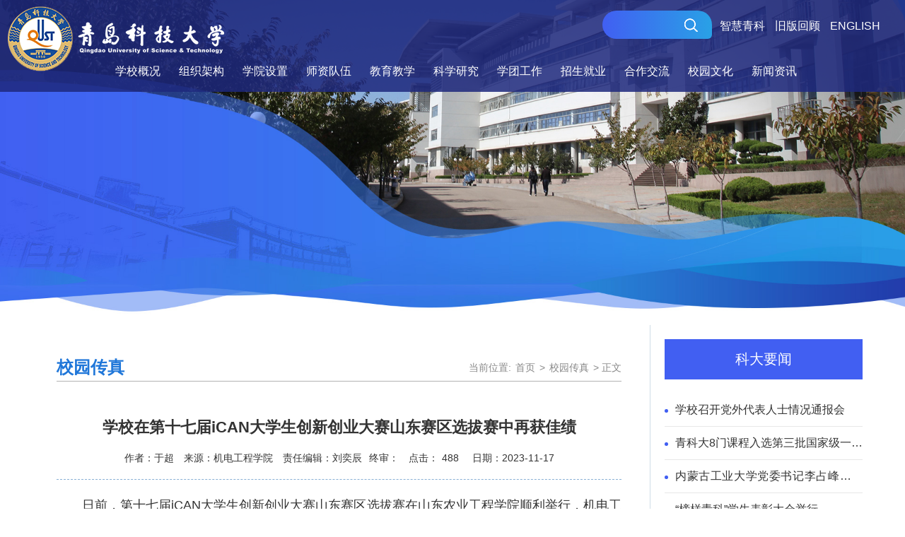

--- FILE ---
content_type: text/html
request_url: https://www.qust.edu.cn/info/1554/28451.htm
body_size: 24938
content:
<!DOCTYPE html>
<html>

<head>
    <meta charset="utf-8" />
    <meta http-equiv="X-UA-Compatible" content="IE=edge">
    <meta name="format-detection" content="telphone=no, email=no" />
    <meta http-equiv="X-UA-Compatible" content="IE=edge,chrome=1" />
    <meta name="viewport" content="initial-scale=1.0, maximum-scale=1, user-scalable=no">
    <title>学校在第十七届iCAN大学生创新创业大赛山东赛区选拔赛中再获佳绩-青岛科技大学</title><META Name="keywords" Content="青岛科技大学,学校,第十七,第十,十七,七届,大学生,大学,学生,创新,新创,创业,业大,大赛,山东,赛区,选拔赛,选拔,再获,佳绩,iCAN" />
<META Name="description" Content="日前，第十七届iCAN大学生创新创业大赛山东赛区选拔赛在山东农业工程学院顺利举行，机电工程学院获一等奖4项，二等奖22项，三等奖4项，最佳人气奖1项，创造了历史最好成绩。比赛期间，闫广胜等同学参与的《healthy-盥洗台智能洗护一体化机器人》项目；丁尉宸等同学参与的《荒漠卫士——一种智能化绿植识别巡检养护系统》项目；马传邦等同学参与的《钢丝帘布的橡胶分离设备》项目；刘春雨等同学参与的《“重掌人生”——智能助残..." />

    <link rel="stylesheet" type="text/css" href="../../2020/css/init.css" />
    <link rel="stylesheet" type="text/css" href="../../2020/css/style.css">
    <link rel="stylesheet" type="text/css" href="../../2020/css/m.style.css">
    <style>.pubilc-main .banner-box{height:450px;}
    .list-main .main{padding-top:10px;}
.con a {
    line-break: anywhere;}
    </style>
<!--Announced by Visual SiteBuilder 9-->
<link rel="stylesheet" type="text/css" href="../../_sitegray/_sitegray_d.css" />
<script language="javascript" src="../../_sitegray/_sitegray.js"></script>
<!-- CustomerNO:77656262657232307b78465551525742000000054655 -->
<link rel="stylesheet" type="text/css" href="../../2020/content.vsb.css" />
<script type="text/javascript" src="/system/resource/js/vsbscreen.min.js" id="_vsbscreen" devices="pc|mobile|pad"></script>
<script type="text/javascript" src="/system/resource/js/counter.js"></script>
<script type="text/javascript">_jsq_(1554,'/2020/content.jsp',28451,1123067776)</script>
</head>

<body>
    <div class="list-main pubilc-main">
         <!--head-->
        <div class="head-box clrfix" style="background-color: rgba(0, 0, 0, 0.2);">
              <script language="javascript" src="/system/resource/js/dynclicks.js"></script>    
       
             
                 
                        <a href="../../index.htm" title="" onclick="_addDynClicks(&#34;wbimage&#34;, 1123067776, 56567)" target="_blank" class="fl logo">
                            <img src="../../2020/img/logo.png" border="0">
                        </a>  
                
     

            <!--移动端显示-->
            <div class="menu fr">
                <img src="../../2020/img/menu-icon.png" alt="">
            </div>
            <div class="fr">
                <!--移动端显示-->
                  <div class="sea-box fl"><script language="javascript" src="/system/resource/js/base64.js"></script><script language="javascript" src="/system/resource/js/formfunc.js"></script> 
<script type="text/javascript">
    function check1019103(){
        var keyword = document.getElementById('webber_sitenewslucenesearce1019103').value;
        if(keyword==null||keyword==""){
            alert("请输入你要检索的内容！");
            return false;
        }
        var  base64 = new Base64();
        document.getElementById('sitenewskeycode1019103').value =  base64.encode(keyword);
        new VsbFormFunc().disableAutoEnable(document.getElementById("webber_sitenewslucenesearce1019103"));
        return true;
    } 
</script>

<form method="post" id="searchform11019103" name="searchform11019103" action="../../2020/search.jsp?wbtreeid=1554" onsubmit="return check1019103()" style="display: inline;">
<input type="hidden" id="searchScope" name="searchScope" value="0">
<input type="hidden" name="sitenewskeycode" id="sitenewskeycode1019103">
<select id="tabs" name="tabs" style="background:#1462ac;color:#fff;border:0px;font-size:15px;height:25px;line-height:25px;display:none;">
        <option value="1" style="border:0px;">站内</option>
        <option value="0" style="border:0px;">站群</option>
</select>

        <span></span>
         <div class="seach">   <input size="20" name="webber_sitenewslucenesearce" id="webber_sitenewslucenesearce1019103">   </div>
            
            <input class="search-btn" type="image" src="../../2020/img/sea-icon.png" align="absmiddle" style="cursor:pointer">
            

</form></div>
            
                <div class="nav fl">
                    <div class="mask">
                      <script language="javascript" src="/system/resource/js/openlink.js"></script>
   <a href="http://ipass.qust.edu.cn/tpass/login?service=http%3A%2F%2Fi.qust.edu.cn%2Ftp_up%2Fview%3Fm%3Dup" target="_blank" title="" onclick="_addDynClicks(&#34;wburl&#34;, 1123067776, 86876)" class="c261706">智慧青科</a>
   <a href="../../old2023.htm" target="_blank" title="" onclick="_addDynClicks(&#34;wburl&#34;, 1123067776, 86877)" class="c261706">旧版回顾</a>
   <a href="https://en.qust.edu.cn/" target="_blank" title="" onclick="_addDynClicks(&#34;wburl&#34;, 1123067776, 86878)" class="c261706">ENGLISH</a>

                         <div class="nav2">
   <dl>
        <dt><a href="../../xxgk.htm">学校概况</a></dt>
<dd><a href="../../xxgk/xxjj_.htm">学校简介 </a></dd>
<dd><a href="../../xxgk/xxzc_.htm">学校章程 </a></dd>
<dd><a href="../../xxgk/lsyg_.htm">历史沿革 </a></dd>
<dd><a href="../../xxgk/xrld_.htm">现任领导 </a></dd>
<dd><a href="../../xxgk/lrld_.htm">历任领导 </a></dd>
<dd><a href="../../xxgk/xymj_.htm">校园美景 </a></dd>
<dd><a href="../../xxgk/kddt_.htm">科大地图 </a></dd>
   </dl>

   <dl>
        <dt><a href="../../zzjg.htm">组织架构</a></dt>
   </dl>

   <dl>
        <dt><a href="../../xysz.htm">学院设置</a></dt>
   </dl>

   <dl>
        <dt><a href="../../szdw.htm">师资队伍</a></dt>
<dd><a href="https://renshi.qust.edu.cn/content.jsp?urltype=news.NewsContentUrl&wbtreeid=1244&wbnewsid=1457">高层次人才</a></dd>
<dd><a href="../../szdw/rczp_.htm">人才招聘 </a></dd>
<dd><a href="https://renshi.qust.edu.cn/rsrczc.htm">人才政策</a></dd>
<dd><a href="https://renshi.qust.edu.cn/bshgl/bshzp.htm">博士后招聘</a></dd>
   </dl>

   <dl>
        <dt><a href="../../jyjx.htm">教育教学</a></dt>
<dd><a href="http://xkc.qust.edu.cn/xkjs/xkgk1.htm">重点学科</a></dd>
<dd><a href="https://jw.qust.edu.cn/">本专科教育</a></dd>
<dd><a href="https://grad.qust.edu.cn/">研究生教育</a></dd>
<dd><a href="https://ieco.qust.edu.cn/">留学生教育</a></dd>
<dd><a href="http://cj.qust.edu.cn/">继续教育</a></dd>
<dd><a href="https://jzjf.qust.edu.cn/index.htm">教学质量管理</a></dd>
   </dl>

   <dl>
        <dt><a href="../../kxyj.htm">科学研究</a></dt>
<dd><a href="http://kjc.qust.edu.cn/">科研管理</a></dd>
<dd><a href="../../kxyj/kypt1.htm">科研平台</a></dd>
<dd><a href="../../kxyj/xsqk/xb_zrb_.htm">学术期刊</a></dd>
<dd><a href="#">协同创新中心</a></dd>
<dd><a href="../../kxyj/bshldz.htm">博士后流动站</a></dd>
<dd><a href="http://www.kjy-qust.com/">国家大学科技园</a></dd>
   </dl>

   <dl>
        <dt><a href="../../xtgz.htm">学团工作</a></dt>
<dd><a href="http://grad.qust.edu.cn/">研究生教育管理</a></dd>
<dd><a href="http://student.qust.edu.cn">本科生教育管理</a></dd>
<dd><a href="http://qkxg.qust.edu.cn/xgxt/">学工管理系统</a></dd>
<dd><a href="http://xszz.qust.edu.cn">学生资助</a></dd>
<dd><a href="http://xlzx.qust.edu.cn/">心理中心</a></dd>
<dd><a href="http://gy.qust.edu.cn/">公寓中心</a></dd>
<dd><a href="http://guofang.qust.edu.cn">国防教育</a></dd>
<dd><a href="http://gqt.qust.edu.cn/">科大青年</a></dd>
   </dl>

   <dl>
        <dt><a href="../../zsjy.htm">招生就业</a></dt>
<dd><a href="http://zs.qust.edu.cn/">本科生招生</a></dd>
<dd><a href="https://yzs.qust.edu.cn/">研究生招生</a></dd>
<dd><a href="http://cj.qust.edu.cn/zszx.htm">继续教育招生</a></dd>
<dd><a href="https://cic.qust.edu.cn/">留学生招生</a></dd>
<dd><a href="http://job.qust.edu.cn/">就业指导</a></dd>
<dd><a href="http://cxcy.qust.edu.cn/#">创新创业教育</a></dd>
   </dl>

   <dl>
        <dt><a href="../../hzjl.htm">合作交流</a></dt>
<dd><a href="https://ieco.qust.edu.cn/">国际交流合作</a></dd>
<dd><a href="https://ieco.qust.edu.cn/ENGLISH/Home.htm">留学科大</a></dd>
   </dl>

   <dl>
        <dt><a href="../../xywh.htm">校园文化</a></dt>
<dd><a href="../../xywh/UIS/lnsbxt_MIS_.htm">UIS</a></dd>
<dd><a href="http://bw.qust.edu.cn/" target="_blank">平安校园</a></dd>
   </dl>

   <dl>
        <dt><a href="../../xwzx.htm">新闻资讯</a></dt>
<dd><a href="http://news.qust.edu.cn/" target="_blank">青岛科技大学报</a></dd>
<dd><a href="http://xcb.qust.edu.cn/rmt1/rmtjz.htm">融媒体传播矩阵</a></dd>
<dd><a href="http://xcb.qust.edu.cn/rmt1/qkyx.htm">青科映像</a></dd>
<dd><a href="http://xcb.qust.edu.cn/rmt1/kdws.htm">科大微视</a></dd>
<dd><a href="https://xcyh5.xinhuaxmt.com/newh5/#/userhome?orgId=1622192446374502">校内直播</a></dd>
   </dl>

</div>
                    </div>
                </div>

            </div>
        </div>
        <!--banner-->
        <div class="banner-box">
           
        </div>
        <div class="clrfix main">
           <div class="fr list-details left-con">
                <div class="title clrfix">
                    <div class="fl">



校园传真</div>
                    <div class="fr">
    当前位置: 
                        <a href="../../index.htm">首页</a>
                >
                <a href="../../index/xycz.htm">校园传真</a>
                >
                正文
</div>

                </div>
             <div class="content-page"> 
<script language="javascript" src="../../_dwr/interface/NewsvoteDWR.js"></script><script language="javascript" src="../../_dwr/engine.js"></script><script language="javascript" src="/system/resource/js/news/newscontent.js"></script><LINK href="/system/resource/js/photoswipe/3.0.5.1/photoswipe.css" type="text/css" rel="stylesheet"><script language="javascript" src="/system/resource/js/photoswipe/3.0.5.1/klass.min.js"></script><link rel="stylesheet" Content-type="text/css" href="/system/resource/style/component/news/content/format4.css"><script language="javascript" src="/system/resource/js/ajax.js"></script><form name="_newscontent_fromname">

    <h4 align="center">学校在第十七届iCAN大学生创新创业大赛山东赛区选拔赛中再获佳绩</h4>
   <div class="info">
<span>作者：于超</span>

<span>来源：机电工程学院
</span>
<span>责任编辑：刘奕辰</span><span>终审：</span>
<span>点击：<script>_showDynClicks("wbnews", 1123067776, 28451)</script></span>
<span>日期：2023-11-17</span>
</div>
    <div id="vsb_content_4" class="con"><div class="v_news_content">
<p class="vsbcontent_start">日前，第十七届iCAN大学生创新创业大赛山东赛区选拔赛在山东农业工程学院顺利举行，机电工程学院获一等奖4项，二等奖22项，三等奖4项，最佳人气奖1项，创造了历史最好成绩。</p>
<p style="text-align: center"><img src="/__local/7/19/D2/147557D3A361698EAC4018957DE_FFDC8FD1_255E9.jpg" width="800" vsbhref="vurl" vurl="/_vsl/719D2147557D3A361698EAC4018957DE/FFDC8FD1/255E9" vheight="" vwidth="800" orisrc="/__local/7/19/D2/147557D3A361698EAC4018957DE_FFDC8FD1_255E9.jpg" class="img_vsb_content"></p>
<p>比赛期间，闫广胜等同学参与的《healthy-盥洗台智能洗护一体化机器人》项目；丁尉宸等同学参与的《荒漠卫士——一种智能化绿植识别巡检养护系统》项目；马传邦等同学参与的《钢丝帘布的橡胶分离设备》项目；刘春雨等同学参与的《“重掌人生”——智能助残义肢》项目在本次大赛中斩获一等奖。</p>
<p class="vsbcontent_end">据悉，iCAN大学生创新创业大赛是一个无固定限制、鼓励原始创新的赛事。在2023年3月22日，成功入选《2023全国普通高校大学生竞赛分析报告》竞赛目录。第十七届iCAN大学生创新创业大赛山东赛区选拔赛共有来自省内76所高校、1344支参赛团队报名参赛，经参赛学校校赛、山东赛区线上初评，共选拔出180支参赛团队进入线下比赛。</p>
</div></div><div id="div_vote_id"></div>
    
   
    <div class="bshare-custom icon-medium"><div class="bsPromo bsPromo1"></div>
    <a title="分享到微信" class="bshare-weixin" href="javascript:void(0);"></a>
    <a title="分享到新浪微博" class="bshare-sinaminiblog" href="javascript:void(0);"></a>
    <a title="分享到QQ好友" class="bshare-qqim" href="javascript:void(0);"></a>
    </div>
    <script type="text/javascript" charset="utf-8" src="http://static#/b/button.js#style=-1&amp;uuid=&amp;pophcol=1&amp;lang=zh"></script>
    <a class="bshareDiv" onclick="javascript:return false;"></a>
    <script type="text/javascript" charset="utf-8" src="http://static#/b/bshareC0.js"></script>
    <div class="pnext">
        <a href="28473.htm">上一篇：学校受邀参加青岛市软件行业产教联盟成立大会</a>
        <a href="28454.htm">下一篇：石化盈科副总裁张刘军做客化工学院学术论坛</a>
    </div>

</form>


                                


                      
                                  <script>window._bd_share_config = {
                                "common": {
                                    "bdSnsKey": {},
                                    "bdText": "",
                                    "bdMini": "2",
                                    "bdMiniList": false,
                                    "bdPic": "",
                                    "bdStyle": "0",
                                    "bdSize": "24"
                                },
                                "share": {
                                    "bdSize": 24,
                                },
                            

                            }; with (document) 0[(getElementsByTagName('head')[0] || body).appendChild(createElement('script')).src = '/static/api/js/share.js?v=89860593.js?cdnversion=' + ~(-new Date() / 36e5)];</script>
                        <!-- Baidu Share END -->
             </div>
        
            </div>
<div class="right-con">
            <div class="news-latest"><script language="javascript" src="/system/resource/js/centerCutImg.js"></script><div class="tit">科大要闻</div>
<ul>

<li><a href="../2380/31987.htm" target="_blank" title="学校召开党外代表人士情况通报会">学校召开党外代表人士情况通报会</a></li>

<li><a href="../2380/31986.htm" target="_blank" title="青科大8门课程入选第三批国家级一流本科课程">青科大8门课程入选第三批国家级一流本科课程</a></li>

<li><a href="../2380/31983.htm" target="_blank" title="内蒙古工业大学党委书记李占峰一行来校交流">内蒙古工业大学党委书记李占峰一行来校交流</a></li>

<li><a href="../2380/31981.htm" target="_blank" title="“榜样青科”学生表彰大会举行">“榜样青科”学生表彰大会举行</a></li>

<li><a href="../2380/31985.htm" target="_blank" title="学校专题研究推进网站建设工作">学校专题研究推进网站建设工作</a></li>

<li><a href="../2380/31979.htm" target="_blank" title="青科大8门课程获评2025年省级课程思政示范课程">青科大8门课程获评2025年省级课程思政示范课程</a></li>
</ul><script>_showDynClickBatch(['dynclicks_u7_31987','dynclicks_u7_31986','dynclicks_u7_31983','dynclicks_u7_31981','dynclicks_u7_31985','dynclicks_u7_31979'],[31987,31986,31983,31981,31985,31979],"wbnews", 1123067776)</script>
</div>
             <div class="news-latest"><div class="tit">综合新闻</div>
<ul>

<li><a href="31977.htm" target="_blank" title="青科大在2025“SCIP+”绿色化学化工创新创业大赛中获奖">青科大在2025“SCIP+”绿色化学化工创新创业大赛中获奖</a></li>

<li><a href="31972.htm" target="_blank" title="学校开展2025年大学生诚信主题教育活动">学校开展2025年大学生诚信主题教育活动</a></li>

<li><a href="31967.htm" target="_blank" title="心理中心多措并举为学生减压赋能">心理中心多措并举为学生减压赋能</a></li>

<li><a href="31964.htm" target="_blank" title="学校与万华化学等开展政校企对接促就业活动">学校与万华化学等开展政校企对接促就业活动</a></li>

<li><a href="31963.htm" target="_blank" title="学校统战智库成果取得创新突破">学校统战智库成果取得创新突破</a></li>

<li><a href="31961.htm" target="_blank" title="青科大学子在“相约上合”赫尔岑杯俄语大赛中获佳绩">青科大学子在“相约上合”赫尔岑杯俄语大赛中获佳绩</a></li>
</ul><script>_showDynClickBatch(['dynclicks_u8_31977','dynclicks_u8_31972','dynclicks_u8_31967','dynclicks_u8_31964','dynclicks_u8_31963','dynclicks_u8_31961'],[31977,31972,31967,31964,31963,31961],"wbnews", 1123067776)</script>
</div>
           <div class="news-latest"><div class="tit">学术聚焦</div>
<ul>

<li><a href="../1557/31989.htm" target="_blank" title="郭庆杰教授团队在化学链制氨领域研究取得新进展">郭庆杰教授团队在化学链制氨领域研究取得新进展</a></li>

<li><a href="../1557/31988.htm" target="_blank" title="沈勇教授团队在海洋可降解聚合物材料合成方向取得新进展">沈勇教授团队在海洋可降解聚合物材料合成方向取得新进展</a></li>

<li><a href="../1557/31975.htm" target="_blank" title="【名家讲堂】Data-Driven and Learning-based Control">【名家讲堂】Data-Driven and Learning-based Control</a></li>

<li><a href="../1557/31973.htm" target="_blank" title="罗细亮教授受邀担任IOP出版社Medical Sensors &amp; Imaging副主编">罗细亮教授受邀担任IOP出版社Medical Sensors &amp; Imaging副主编</a></li>

<li><a href="../1557/31980.htm" target="_blank" title="澳大利亚技术科学与工程院院士谢宗丽做客“名家讲堂”">澳大利亚技术科学与工程院院士谢宗丽做客“名家讲堂”</a></li>

<li><a href="../1557/31932.htm" target="_blank" title="【名家讲堂】海水淡化与废水处理的纳米复合膜技术">【名家讲堂】海水淡化与废水处理的纳米复合膜技术</a></li>
</ul><script>_showDynClickBatch(['dynclicks_u9_31989','dynclicks_u9_31988','dynclicks_u9_31975','dynclicks_u9_31973','dynclicks_u9_31980','dynclicks_u9_31932'],[31989,31988,31975,31973,31980,31932],"wbnews", 1123067776)</script>
</div>
             <div class="right-ewm">    <ul>
<li><a href="" onclick="_addDynClicks(&#34;wbimage&#34;, 1123067776, 60955)" target="blank"><img src="../../2020/img/ewm-wx.png" border="0">
<p>官方微信</p>
</a></li>
<li><a href="" onclick="_addDynClicks(&#34;wbimage&#34;, 1123067776, 60956)" target="blank"><img src="../../2020/img/ewm-wb.png" border="0">
<p>官方微博</p>
</a></li>
<li><a href="" onclick="_addDynClicks(&#34;wbimage&#34;, 1123067776, 60977)" target="blank"><img src="../../2020/img/ewm-dy.png" border="0">
<p>官方抖音</p>
</a></li>
<li><a href="" onclick="_addDynClicks(&#34;wbimage&#34;, 1123067776, 60979)" target="blank"><img src="../../2020/img/ewm-xxqg.png" border="0">
<p>学习强国号</p>
</a></li>
<li><a href="" onclick="_addDynClicks(&#34;wbimage&#34;, 1123067776, 60980)" target="blank"><img src="../../2020/img/ewm-xb.png" border="0">
<p>校报</p>
</a></li>
<li><a href="" onclick="_addDynClicks(&#34;wbimage&#34;, 1123067776, 60981)" target="blank"><img src="../../2020/img/ewm-bili.png" border="0">
<p>官方B站</p>
</a></li>
</ul></div>
        </div>
        </div>
        <!--foot-->
          <div class="foot-bg">
        <div class="foot-box clrfix " data-animated="fadeBottom">
            <div class="logo-box fl">
                    
          
              
                        <img src="../../2020/img/logo.png" border="0">
                
       

            </div>
            <div class="info-box fl">
                <script language="javascript" src="/system/resource/js/news/mp4video.js"></script>
<ul class="clrfix list-paddingleft-2"> 
 <li><h4>崂山校区:</h4><p>山东省青岛市松岭路99号</p></li> 
 <li><h4>四方校区:</h4><p>山东省青岛市郑州路53号</p></li> 
 <li><h4>高密校区:</h4><p>山东省高密市杏坛西街1号</p></li> 
 <li><h4>山东化工研究院:</h4><p>山东省济南市文化东路80号</p></li> 
 <li><h4>中德工程学院:</h4><p>山东省青岛市西海岸新区小清河路6号</p></li> 
 <li style=" width: 33%;"><h4 style="line-height: 24px;">教科产融合学院:</h4><p style="line-height: 18px;">山东省淄博市周村区联通路（西段）5188号</p></li> 
</ul>
            </div>
            <div class="href-box fl">
                   <a onclick="_addDynClicks(&#34;wbimage&#34;, 1123067776, 56569)" target="_blank"><img src="../../2020/img/foot-icon1.png" border="0" data-code="../../2020/img/wx.jpg">
<p style="display:none;font-size:14px;text-align:center;color:#cdcdcd">官微</p>
</a>
<a href="https://weibo.com/qust1950" onclick="_addDynClicks(&#34;wbimage&#34;, 1123067776, 56570)" target="_blank"><img src="../../2020/img/foot-icon2.png" border="0"><p style="display:none;font-size:14px;text-align:center;color:#cdcdcd">官博</p></a>
<a onclick="_addDynClicks(&#34;wbimage&#34;, 1123067776, 56571)" target="_blank"><img src="../../2020/img/foot-icon3.png" border="0" data-code="../../2020/img/douyin.jpg">
<p style="display:none;font-size:14px;text-align:center;color:#cdcdcd">官方抖音</p>
</a>
<a onclick="_addDynClicks(&#34;wbimage&#34;, 1123067776, 60784)" target="_blank"><img src="../../2020/img/foot-icon999.png" border="0" data-code="../../2020/img/ewm-xxqg.png">
<p style="display:none;font-size:14px;text-align:center;color:#cdcdcd">学习强国</p>
</a>
<a href="http://news.qust.edu.cn" onclick="_addDynClicks(&#34;wbimage&#34;, 1123067776, 56573)" target="_blank"><img src="../../2020/img/foot-icon5.png" border="0"><p style="display:none;font-size:14px;text-align:center;color:#cdcdcd">校报</p></a>
<a onclick="_addDynClicks(&#34;wbimage&#34;, 1123067776, 60783)" target="_blank"><img src="../../2020/img/foot-icon888.png" border="0" data-code="../../2020/img/bilibili.jpg">
<p style="display:none;font-size:14px;text-align:center;color:#cdcdcd">B站</p>
</a>
<a onclick="_addDynClicks(&#34;wbimage&#34;, 1123067776, 60785)" target="_blank"><img src="../../2020/img/foot-icon77777777777.png" border="0" data-code="../../2020/img/shipinghao-ico.jpg">
<p style="display:none;font-size:14px;text-align:center;color:#cdcdcd">视频号</p>
</a>
<a href="http://bszs.conac.cn/sitename?method=show&id=069EC9E87B82746CE053022819AC2719" onclick="_addDynClicks(&#34;wbimage&#34;, 1123067776, 56574)" target="_blank"><img src="../../2020/img/foot-icon6.png" border="0"><p style="display:none;font-size:14px;text-align:center;color:#cdcdcd"></p></a>

            </div>
            <div class="copy-info fl">
<p>&nbsp; &nbsp;<a href="https://beian.miit.gov.cn" target="_blank">鲁ICP备05001948号-1</a>&nbsp;&nbsp;&nbsp;<a href="http://www.beian.gov.cn/portal/registerSystemInfo?recordcode=37021202000007" target="_blank" style="text-decoration: none; height: 20px; display: inline-block; line-height: 20px">鲁公网安备 37021202000007号</a>&nbsp;&nbsp;&nbsp;<br>©2023 青岛科技大学</p>
            </div>
        </div>
          </div>
            </div>
</body>
<script src="../../2020/js/jquery.min.js"></script>
<script src="../../2020/js/jqPaginator.js"></script>
<script src="../../2020/js/public.js"></script>
<script>
    //插件地址：http://www.htmleaf.com/jQuery/jquery-tools/201711284851.html
    $('#pagination1').jqPaginator({
        totalPages: 100,
        visiblePages: 10,
        currentPage: 1,
        visiblePages: 5,
        onPageChange: function (num) {
            console.log('当前第' + num + '页');
        }
    });
</script>

</html>


--- FILE ---
content_type: text/css
request_url: https://www.qust.edu.cn/2020/css/init.css
body_size: 2253
content:
/*
 * 页面规整样式文件
 */

 @charset "utf-8";
 * {
     margin: 0;
     padding: 0;
     border: 0;
     outline: 0;
     vertical-align: baseline;
     text-decoration: none;
     -webkit-tap-highlight-color: rgba(0, 0, 0, 0);
     -webkit-backface-visibility: hidden;
     -webkit-box-sizing: border-box;
     -moz-box-sizing: border-box;
     -ms-box-sizing: border-box;
     -o-box-sizing: border-box;
     box-sizing: border-box;
     opacity: 1;
 }
 
 #trans-tooltip,
 #tip-arrow-bottom,
 #tip-arrow-top {
     display: none;
 }
 
 :focus {
     outline: none;
 }
 
 table {
     border-collapse: separate;
     border-spacing: 0;
 }
 
 caption,
 th,
 td {
     font-weight: normal;
 }
 
 a,
 img,
 iframe,
 button {
     border: none;
     outline: 0;
 }
 
 a:hover {
     text-decoration: none;
 }
 
 img {
     display: inline-block;
     vertical-align: middle;
     overflow: hidden;
 }
 
 ol,
 ul,
 li {
     list-style: none;
 }
 
 input,
 textarea,
 select,
 button {
     font-size: 100%;
     font-family: inherit;
     color: #333;
 }
 
 select {
     margin: inherit;
 }
 
 input[type=number]::-webkit-inner-spin-button {
     -webkit-appearance: none;
 }
 h1,
 h2,
 h3,
 h4,
 h5,
 h6 {
     font-size: 16px;
 }
 body {
     font-family: "Microsoft YaHei", simsun, Arial, sans-serif, Mingliu, Verdana, Helvetica, Lucida;
     color: #333;
     font-size: 16px;
     text-align: justify;
     position: relative;
 }
 

 
 a {
     color: #333;
 }
 
 
 .omission {
     display: inline-block;
     text-overflow: ellipsis;
     white-space: nowrap;
     overflow: hidden;
 }
 
 .clrfix {
     zoom: 1;
 }
 
 .clrfix:after {
     content: '';
     display: block;
     height: 0;
     clear: both;
 }
 
 .fl {
     float: left;
 }
 
 .fr {
     float: right;
 }
 
 .text-l {
     text-align: left;
 }
 
 .text-c {
     text-align: center;
 }
 
 .text-r {
     text-align: right;
 }
 
 .table {
     display: table;
 }
 
 .table-row {
     display: table-row;
 }
 
 .table-cell {
     display: table-cell;
     vertical-align: middle;
 }
 
 .transition300 {
     -webkit-transition: 0.3s;
     -moz-transition: 0.3s;
     -ms-transition: 0.3s;
     -o-transition: 0.3s;
     transition: 0.3s;
 }

--- FILE ---
content_type: text/css
request_url: https://www.qust.edu.cn/2020/css/style.css
body_size: 69417
content:
/* ie8å¿™è«è¬èŽ½é™‡æ½žæ°“é™†éˆ¥æºâ”¡æ’¯å“çŒ«å¨„è›æ°“è—›é™‡å¿™éˆ¥æ’€ç’‰E8ç›²èµ‚éˆ¥å§‘ãƒ¢ï¿½Î²æµŽãƒ‚î†™å§‘ï¸¹å“æ‚ç›²èµ‚è§æ°“æ¥¼é™†èŒ…è‰™éˆ§îƒžîŸŠÎ²ä¼±ãƒ‚å¶ï¿½âˆ¶îž éƒîž¡Î²å¾·å¾îŸŠîž©å–¢ãƒ¢åŠ‰ç¯“ */
.ie8 {
    text-align: center;
    color: #fff;
    height: 100%;
    border: 0;
    position: fixed;
    top: 0;
    left: 0;
    width: 100%;
    z-index: 1234;
    margin: 0 auto;
    font-family: "microsoft yahei";
    font-size: 36px;
    background: #000000;
    font-weight: 300;
    filter: progid:DXImageTransform.Microsoft.Alpha(opacity=70);
}

/*----çŒ«è‰—éˆ¥Î³ãƒ‚ã„¢ï¿½ç»â”§å–¡ãƒƒï¸¹ï¿½æ«¬ä¼±â‘©ï¿½æ¾Ÿä¹…å…Ÿè®¿î‡·æŸ¯ï¿½----*/
.main-box {
    position: relative;
    z-index: 1;
    overflow: hidden;
}

.more-btn {
    display: inline-block;
    width: 160px;
    height: 42px;
    line-height: 42px;
    text-align: center;
    border-radius: 22px;
    background: #ffb300;
    background-image: linear-gradient(to right, #f08400 , #ffb300);
    color: #fff;
    transition: 0.3s;
}

.mt42 {
    margin-top: 42px;
}

.more-btn::after {
    content: '';
    display: inline-block;
    transform: rotate(45deg);
    -ms-transform: rotate(45deg);
    /* IE 9 */
    -moz-transform: rotate(45deg);
    /* Firefox */
    -webkit-transform: rotate(45deg);
    /* Safari æ°“éˆ¥æ«¯ï¿½ Chrome */
    -o-transform: rotate(45deg);
    /* Opera */
    width: 8px;
    height: 8px;
    border: solid #fff;
    border-width: 1px 1px 0 0;
    vertical-align: middle;
    margin-top: -2px;
    margin-left: 8px;
}

.more-btn:hover {
    opacity: 0.8;
}

.flex-direction-nav .flex-prev {
    width: 44px;
    height: 44px;
    background: url(../img/banner-left.png);
}

.flex-direction-nav .flex-next {
    width: 44px;
    height: 44px;
    background: url(../img/banner-right.png);
}

.flex-direction-nav a:before {
    display: none !important;
}

.head-box {
    position: fixed;
    z-index: 999;
    top: 0;
    left: 0;
    width: 100%;
    height: 135px;
    background-color: rgba(30, 41, 125,0.85) !important;
}

.head-box .logo {
    text-align: center;
    line-height: 110px;
    width: 400px;
}

.head-box .sea-box {
    margin-right: 6px;
    text-align: center;
    line-height: 40px;
    cursor: pointer;
    height: 40px;
    padding: 0 10px;
    margin-top: 15px;
    border-radius: 20px 20px 6px 20px;
    background: #29a1e6;
    background-image: linear-gradient(to right, #415ff2 , #29a1e6);
    width: 218px;
    position: relative;
    transition: 0.3s;
    overflow: hidden;
    user-select: none;
}

.head-box .sea-box .seach input {
    height: 32px;
    line-height: 32px;
    width: 155px;
    padding: 0;
    background: transparent;
    color: #fff;
}

.head-box .sea-box .search-btn {
    position: absolute;
    width: 19px;
    height: 19px;
    background: url(../img/sea-icon.png);
    right: 20px;
    top: 11px;
    cursor: hand;
    z-index: 99;
}

.head-box .sea-box .seach {
    display: inline-block;
    float: left;
    margin-left: 5px;
}

.head-box .sea-box .seach span {
    display: inline-block;
    color: #fff;
    display: none;
}

.head-box .sea-box img {
    position: absolute;
    left: 20px;
    top: 11px;
}

.head-box .nav {
    padding-top: 15px;
    padding-right: 30px;
}

.head-box .nav .mask>a {
    padding: 10px 20px;
    display: inline-block;
    color: #fff;
    font-size: 1rem;
    /* margin-right:30px; */
}

.head-box .nav .mask>a.active {
    color: #ffb300;
}

.head-box .nav .mask .nav2 {
    position: absolute;
    right: 50px;
    left: 50px;
    text-align: center;
    top: 85px;
    font-size: 0;
}

.head-box .nav .mask .nav2 dl {
    display: inline-block;
    vertical-align: top;
    width: 110px;
}

.head-box .nav .mask .nav2 dl dt a {
    display: block;
    height: 50px;
    text-align: center;
    font-size: 1rem;
}

.head-box .nav .mask .nav2 dl:hover dt a {
    background: #ffb300;
}

.head-box .nav .mask .nav2 dl a {
    color: #fff;
    font-size: 14px;
}

.head-box .nav .mask .nav2 dl dd {
    display: none;
    text-align: center;
    line-height: 24px;
    padding: 0;
    background: #415ef2;
}

.head-box .nav .mask .nav2 dl a {
    display: block;
    font-size: 14px;
    padding: 10px 0;
    line-height: 22px;
    width: 100%;
}

.head-box .nav .mask .nav2 dl dd:hover a {
    background: #ffb300;
}

.head-box .menu {
    display: none;
}

.main-box .banner-box .content,.box1 .content,.box2 .content,.box3 .content,.box4 .content,.box5 .content,.box6 .content {
    width: 1560px;
    margin: 0 auto;
    position: relative;
}

.main-box {
}

.index-bg {
    background: url(../img/bg.jpg) no-repeat center top;
    background-size: 100% 100%;
    padding-bottom: 10px;
    margin-top: -12px;
}

.main-box .banner-box {
    position: relative;
    z-index: 0;
}

.main-box .banner-box::after {
    content: '';
    display: none;
    position: absolute;
    z-index: 1;
    left: 0;
    right: 0;
    bottom: 0;
    height: 665px;
    background: url(../img/banner-bg.png) no-repeat center bottom/100% 100%;
}

.main-box .banner-box .content {
    padding: 310px 62px 0;
}

.main-box .banner-swiper .swiper-container {
    position: relative;
    z-index: 0;
    overflow: hidden;
}

.box1 {
    height: 810px;
    margin-top: 0;
    position: relative;
}

.box1:after {
    content: "";
    width: 205px;
    height: 205px;
    background: url(../img/circle-blue.png) no-repeat;
    background-size: 100% 100%;
    position: absolute;
    right: -20px;
    bottom: 123px;
}

.box1 .new-box {
    border-radius: 10px;
    overflow: hidden;
    position: relative;
    padding: 60px;
    z-index: 2;
    background-color: #fff;
    box-shadow: 0 0 38px rgba(166,166,255,0.42);
}

.box1 .content>small {
    position: absolute;
    font-size: 16px;
    color: #fff;
    right: 10px;
    top: -55px;
    background: url(../img/calander-ico.png);
    width: 112px;
    height: 112px;
    line-height: 112px;
    text-align: center;
    z-index: 2;
}

.box1 .new-box .news {
    position: absolute;
    right: 0;
    top: 0;
}

.box1 .title {
    width: 100%;
}

.box1 .swiper-box {
    width: 570px;
}

.box1 .swiper-box .more-box {
    height: 100px;
    padding-top: 30px;
}

.box1 .swiper-box .more-box .step {
    margin-left: 1px;
    width: 44px;
    height: 40px;
    background: #e9e9e9;
    transition: 0.3s;
    cursor: pointer;
    border-radius: 20px 0 0 20px;
    position: relative;
}

.box1 .swiper-box .more-box .step::after {
    content: '';
    position: absolute;
    width: 12px;
    height: 12px;
    border: solid #415ef2;
    border-width: 0 0 1px 1px;
    transform: rotate(45deg);
    -ms-transform: rotate(45deg);
    /* IE 9 */
    -moz-transform: rotate(45deg);
    /* Firefox */
    -webkit-transform: rotate(45deg);
    /* Safari æ°“éˆ¥æ«¯ï¿½ Chrome */
    -o-transform: rotate(45deg);
    /* Opera */
    left: 20px;
    top: 13px;
}

.box1 .swiper-box .more-box .step.right {
    border-radius: 0 20px 20px 0;
}

.box1 .swiper-box .more-box .step.right::after {
    border-width: 1px 1px 0 0;
    left: auto;
    right: 20px;
}

.box1 .swiper-box .more-box .step:hover {
    background: #415ef2;
}

.box1 .swiper-box .more-box .step:hover::after {
    border-color: #fff;
}

.box1 .swiper-box .box1-swiper {
    border-radius: 10px;
    overflow: hidden;
}

.box1 .swiper-box .box1-swiper .swiper-slide {
    height: 330px;
    background: no-repeat center/cover;
    position: relative;
    cursor: pointer;
}

.box1 .swiper-box .box1-swiper .swiper-slide p {
    position: absolute;
    height: 50px;
    line-height: 50px;
    padding: 0 18px;
    background-color: rgba(0,0,0,0.4);
    color: #fff;
    overflow : hidden;
    display: -webkit-box;
    -webkit-line-clamp: 1;
    -webkit-box-orient: vertical;
    bottom: 0;
    left: 0;
    right: 0;
}

.box1 .list-box {
    width: 860px;
}

.box1 .list-box li {
    float: left;
    width: 380px;
    margin-left: 50px;
    padding-bottom: 0;
    margin-top: 10px;
    border-bottom: 4px solid #e4e4e4;
    cursor: pointer;
}

.box1 .list-box li h3 {
    padding: 0 0 8px 0;
    line-height: 40px;
    color: #f08300;
    font-size: 24px;
font-weight:normal;
}

.box1 .list-box li h3 i {
    display: inline-block;
font-style: normal;
    height: 36px;
    line-height: 36px;
    width: 36px;
    background-color: #f08300;
    border-radius: 50%;
    text-align: center;
    color: #fff;
    font-size: 24px;
    vertical-align: middle;
    margin-top: -4px;
    margin-right: 10px;
    font-family: Georgia;
}

.box1 .list-box li a p {
    text-align: justify;
    line-height: 1.5;
    overflow : hidden;
    display: -webkit-box;
    -webkit-line-clamp: 2;
    -webkit-box-orient: vertical;
   /* font-weight: bold;*/
    font-size:16px;
    padding-top:0;
    color:#555;
}

.box1 .list-box li p {
    padding-top: 20px;
    color: #666;
    font-size: 14px;
    text-align: justify;
    line-height: 1.5;
    overflow : hidden;
    display: -webkit-box;
    -webkit-line-clamp: 2;
    -webkit-box-orient: vertical;
    height: 65px;
}

.box1 .list-box li:hover h4, .box1 .list-box li:hover h3 {
    color: #415ef2;
}

.box1 .list-box li:hover h3 i {
    background-color: #415ef2;
}

.box2 {
    height: 610px;
    position: relative;
}

.box2:before {
    content: "";
    width: 205px;
    height: 205px;
    background: url(../img/circle-orange.png) no-repeat;
    background-size: 100% 100%;
    position: absolute;
    left: -20px;
    bottom: 60px;
}

.box2 .box2-swiper {
    overflow: hidden;
    padding-top: 70px;
    opacity: 0.95;
    min-width: 1200px;
    position: relative;
}

.box2 .box2-swiper .swiper-container {
    width: 128%;
    margin-left: -14%;
}

.box2 .box2-swiper .swiper-container {
    max-height: 372px;
}

.box2 .box2-swiper .swiper-slide {
    height: 372px;
    background: #464ace;
    transform: scale(0.8);
    -ms-transform: scale(0.8);
    /* IE 9 */
    -moz-transform: scale(0.8);
    /* Firefox */
    -webkit-transform: scale(0.8);
    /* Safari æ°“éˆ¥æ«¯ï¿½ Chrome */
    -o-transform: scale(0.8);
    /* Opera */
    background-image: linear-gradient(to right, #8633ce , #464ace);
}

.box2 .box2-swiper .swiper-slide.swiper-slide-active {
    transform: scale(1.3);
    -ms-transform: scale(1.3);
    /* IE 9 */
    -moz-transform: scale(1.3);
    /* Firefox */
    -webkit-transform: scale(1.3);
    /* Safari æ°“éˆ¥æ«¯ï¿½ Chrome */
    -o-transform: scale(1.3);
    /* Opera */
    border-radius: 5px 180px;
    margin-top: 14px;
    position: relative;
    z-index: 10;
}

.box2 .box2-swiper .swiper-button-prev, .box2 .box2-swiper .swiper-button-next {
    width: 40px;
    height: 120px;
    position: absolute;
    background-repeat: no-repeat;
    background-position: center;
    z-index: 2;
    top: 50%;
    margin-top: -40px;
    cursor: pointer;
}

.box2 .box2-swiper .swiper-button-prev {
    left: 31%;
    opacity: 0.6;
    background-image: url("data:image/svg+xml;charset=utf-8,%3Csvg%20xmlns%3D'http%3A%2F%2Fwww.w3.org%2F2000%2Fsvg'%20viewBox%3D'0%200%2027%2044'%3E%3Cpath%20d%3D'M0%2C22L22%2C0l2.1%2C2.1L4.2%2C22l19.9%2C19.9L22%2C44L0%2C22L0%2C22L0%2C22z'%20fill%3D'%23FFFFFF'%2F%3E%3C%2Fsvg%3E")
}

.box2 .box2-swiper .swiper-button-next:hover, .box2 .box2-swiper .swiper-button-prev:hover {
    opacity: 1;
}

.box2 .box2-swiper .swiper-button-next {
    left: 67%;
    opacity: 0.6;
    background-image: url("data:image/svg+xml;charset=utf-8,%3Csvg%20xmlns%3D'http%3A%2F%2Fwww.w3.org%2F2000%2Fsvg'%20viewBox%3D'0%200%2027%2044'%3E%3Cpath%20d%3D'M27%2C22L27%2C22L5%2C44l-2.1-2.1L22.8%2C22L2.9%2C2.1L5%2C0L27%2C22L27%2C22z'%20fill%3D'%23FFFFFF'%2F%3E%3C%2Fsvg%3E");
}

.box2 .box2-swiper .swiper-slide .box {
    width: 600px;
    margin: 0 auto;
    position: relative;
    padding-top: 73px;
    padding-left: 205px;
    color: #fff;
}

.box2 .box2-swiper .swiper-slide .box img {
    position: absolute;
    top: 70px;
    left: 0;
    border-radius: 50%;
    height: 180px;
    width: 180px;
    border: 10px solid #7c66e0;
    box-shadow: 0 0 20px rgba(0,0,0,0.1);
}

.box2 .box2-swiper .swiper-slide .box h2 {
    padding-bottom: 20px;
    font-size: 18px;
    /* overflow: hidden; */
    /* display: -webkit-box; */
    /* -webkit-line-clamp: 2; */
    /* -webkit-box-orient: vertical; */
}

.box2 .box2-swiper .swiper-slide .box p {
    text-align: justify;
    line-height: 1.8;
    overflow : hidden;
    display: -webkit-box;
    -webkit-line-clamp: 2;
    -webkit-box-orient: vertical;
}

.box2 .box2-swiper .swiper-slide .box .clrfix {
    padding-top: 22px;
}

.box2 .box2-swiper .swiper-slide .box .clrfix a {
    font-size: 14px;
    color: #f08400;
    width: 76px;
    height: 25px;
    line-height: 23px;
    border: 1px solid #f08400;
    border-radius: 10px;
    text-align: center;
}

.box2 .box2-swiper .swiper-slide.swiper-slide-next {
    border-radius: 10px 120px 10px 120px;
}

.box2 .content {
    padding: 0 60px;
}

.box3 {
    height: 840px;
}

.box3 .box3-tab {
    padding: 50px 0 20px;
    border-bottom: 1px solid #fff;
    text-align: center;
}

.box3 .box3-tab span {
    position: relative;
    margin: 0 32px;
    display: inline-block;
    width: 120px;
    height: 40px;
    line-height: 38px;
    border: 1px solid transparent;
    border-radius: 20px;
    text-align: center;
    font-size: 16px;
    color: #fff;
    cursor: pointer;
    transition: 0.3s;
}

.box3 .box3-tab span.active {
    border-color: #fff;
}

.box3 .box3-tab span::after {
    content: '';
    position: absolute;
    left: 50%;
    margin-left: -4px;
    width: 8px;
    height: 8px;
    background-color: #fff;
    border-radius: 50%;
    bottom: -25px;
}

.box3 .box3-tab span.active::before {
    content: '';
    position: absolute;
    left: 50%;
    margin-left: -11px;
    width: 22px;
    height: 22px;
    background-color: #fff;
    border-radius: 50%;
    opacity: 0.3;
    bottom: -32px;
}

.box3 .content {
    padding: 0 60px;
}

.box3 .box3-swiper .swiper-wrapper {
    -webkit-transition-timing-function: linear;
    /*èŽ½éˆ¥éƒè£â”žå­¤æ£µâ”§å–¡ãƒƒãƒ‚Ñ€ï¿½æ¨ï¼¦æ–â’šî‡·æŸ¯çŸ«ãƒ‚ãƒ‚ãƒƒãƒ‚è¹¬æ’å¹å¹»Î²å·æ—Ñ€ï¿½æ–‰î“§se-out*/
    -moz-transition-timing-function: linear;
    -ms-transition-timing-function: linear;
    -o-transition-timing-function: linear;
    transition-timing-function: linear;
}

.box3 .box3-swiper {
    width: 100%;
    padding-top: 50px;
    position: relative;
}

.box3 .box3-swiper:after {
    content: "";
    width: 150px;
    height: 150px;
    background: url(../img/circle-orange.png) no-repeat;
    background-size: 100% 100%;
    position: absolute;
    right: -20px;
    bottom: 20px;
}

.box3 .box3-swiper .swiper-container {
}

.box3 .box3-swiper .swiper-slide {
    width: auto;
}

.box3 .box3-swiper .swiper-slide ul {
    padding-top: 30px;
}

.box3 .box3-swiper .swiper-slide ul:nth-child(2n) {
    margin-left: -235px;
}

.box3 .box3-swiper .swiper-slide li {
    height: 140px;
    width: 470px;
    background-color: #fff;
    border-radius: 10px;
    padding: 28px;
    cursor: pointer;
    position: relative;
    margin: 0 16px;
}

.box3 .box3-swiper .swiper-slide li:hover {
    background: #464ace;
    background-image: linear-gradient(to right, #8633ce , #464ace);
    color: #fff;
}

.box3 .box3-swiper .swiper-slide li:hover .date, .box3 .box3-swiper .swiper-slide li:hover .date em, .box3 .box3-swiper .swiper-slide li:hover .text .tips {
    color: #fff;
}

.box3 .box3-swiper .swiper-slide li:hover .date::after, .box3 .box3-swiper .swiper-slide li:hover i, .box3 .box3-swiper .swiper-slide li:hover i::before {
    border-color: #fff;
}

.box3 .box3-swiper .swiper-slide li i {
    position: absolute;
    height: 28px;
    width: 28px;
    border: 1px solid #2e3db8;
    right: 28px;
    bottom: 24px;
    border-radius: 50%;
}

.box3 .box3-swiper .swiper-slide li i::before {
    content: '';
    position: absolute;
    width: 8px;
    height: 8px;
    border: solid #2e3db8;
    border-width: 1px 1px 0 0;
    transform: rotate(45deg);
    -ms-transform: rotate(45deg);
    /* IE 9 */
    -moz-transform: rotate(45deg);
    /* Firefox */
    -webkit-transform: rotate(45deg);
    /* Safari æ°“éˆ¥æ«¯ï¿½ Chrome */
    -o-transform: rotate(45deg);
    /* Opera */
    top: 50%;
    left: 50%;
    margin: -5px 0 0 -6px;
}

.box3 .box3-swiper .swiper-slide li .date {
    width: 80px;
    height: 80px;
    line-height: 1;
    font-family: 微软雅黑;
    font-size: 36px;
    line-height: 1;
    color: #999;
    position: relative;
    padding: 35px 0 0 35px;
}

.box3 .box3-swiper .swiper-slide li .date::after {
    position: absolute;
    content: '';
    width: 80px;
    height: 0;
    border-top: 1px solid #ababab;
    transform: rotate(-45deg);
    -ms-transform: rotate(-45deg);
    /* IE 9 */
    -moz-transform: rotate(-45deg);
    /* Firefox */
    -webkit-transform: rotate(-45deg);
    /* Safari æ°“éˆ¥æ«¯ï¿½ Chrome */
    -o-transform: rotate(-45deg);
    /* Opera */
    left: 0;
    top: 37px;
}

.box3 .box3-swiper .swiper-slide li .date em {
    position: absolute;
    top: 0;
    left: 4px;
    color: #2e3db8;
}

.box3 .box3-swiper .swiper-slide li .text {
    padding-left: 25px;
}

.box3 .box3-swiper .swiper-slide li .text p {
    overflow : hidden;
    display: -webkit-box;
    -webkit-line-clamp: 2;
    -webkit-box-orient: vertical;
    width: 308px;
    line-height: 1.8;
    max-height: 58px;
}

.box3 .box3-swiper .swiper-slide li .text .tips {
    padding-top: 12px;
    line-height: 1;
    font-size: 12px;
    color: #999;
}

.box3 .box3-swiper .swiper-slide li .text .tips span {
    padding-right: 20px;
}

.box4 {
    height: 820px;
    position: relative;
}

.box4:after {
    content: "";
    width: 300px;
    height: 300px;
    background: url(../img/circle-blue.png) no-repeat;
    background-size: 100% 100%;
    position: absolute;
    right: -50px;
    bottom: -162px;
}

.box4 .list-box {
    padding-top: 60px;
    position: relative;
    z-index: 2;
}

.box4 .list-box .video-box {
    background-color: #fff;
    border-radius: 10px;
    overflow: hidden;
    width: 760px;
    cursor: pointer;
}

.box4 .list-box .video-box:hover .img i {
    opacity: 1;
}

.box4 .list-box .video-box .img {
    height: 430px;
    position: relative;
    background: no-repeat center/cover;
}

.box4 .list-box .video-box .img i {
    transition: 0.3s;
    position: absolute;
    opacity: 0.6;
    top: 0;
    right: 0;
    bottom: 0;
    left: 0;
    background-color: rgba(0,0,0,.3);
    text-align: center;
    line-height: 430px;
}

.box4 .list-box .video-box .img i img {
    width: 80px;
}

.box4 .list-box .video-box p {
    padding: 0 30px;
    height: 66px;
    line-height: 70px;
    font-size: 22px;
    width: 100%;
    overflow : hidden;
    display: -webkit-box;
    -webkit-line-clamp: 1;
    -webkit-box-orient: vertical;
}

.box4 .list-box .video-box .tips {
    padding: 0 30px 30px;
    color: #999;
}

.box4 .list-box .video-box .tips span {
    padding-right: 38px;
}

.box4 .list-box .video-box .tips span:last-child {
    padding-right: 0;
}

.box4 .list-box ul {
    width: 620px;
}

.box4 .list-box ul li {
    cursor: pointer;
    background-color: #fff;
    border-radius: 10px;
    overflow: hidden;
    height: 80px;
    position: relative;
    padding: 16px 26px 0 100px;
    opacity: 0.95;
    margin-bottom: 36px;
}

.box4 .list-box ul li em {
    position: absolute;
    top: 0;
    left: 0;
    width: 80px;
    padding-left: 4px;
    line-height: 80px;
    text-align: center;
    background: #e7b21d;
    background-image: linear-gradient(to right, #dd8e1e , #e7b21d);
}

.box4 .list-box ul li:hover p {
    color: #000;
}

.box4 .list-box ul li:hover em {
    background: #464ace;
    background-image: linear-gradient(to right, #8633ce , #464ace);
}

.box4 .list-box ul li p {
    width: 100%;
    overflow : hidden;
    display: -webkit-box;
    -webkit-line-clamp: 1;
    -webkit-box-orient: vertical;
    font-size: 18px;
    height: 24px;
}

.box4 .list-box ul li .tips {
    color: #999;
    font-size: 12px;
    padding-top: 10px;
}

.box4 .list-box ul li .tips span {
    padding-right: 30px;
}

.box4 .list-box ul li .tips span:last-child {
    padding-right: 0;
}

.box4 .list-box ul {
    width: 640px;
}

.box4 .content {
    padding: 0 60px;
}

.box5 {
    height: 1220px;
    width: 100%;
    overflow: hidden;
    position: relative;
}

.box5:before {
    content: "";
    width: 200px;
    height: 200px;
    background: url(../img/circle-orange.png) no-repeat;
    background-size: 100% 100%;
    position: absolute;
    left: 15%;
    top: 82px;
    /* z-index: 0; */
}

.box5:after {
    content: "";
    width: 230px;
    height: 230px;
    background: url(../img/circle-blue.png) no-repeat;
    background-size: 100% 100%;
    position: absolute;
    left: -50px;
    bottom: 0px;
    /* z-index: 0; */
}

.box5 .figure-box {
    position: relative;
}

.box5 .figure-box .left-box {
    position: absolute;
    z-index: 2;
    top: 246px;
    left: 190px;
    padding: 60px;
    width: 550px;
    height: 550px;
    background-color: #fff;
    box-shadow: 0 0 38px rgba(104,104,215,0.42);
    transform: rotate(45deg);
    -ms-transform: rotate(45deg);
    /* IE 9 */
    -moz-transform: rotate(45deg);
    /* Firefox */
    -webkit-transform: rotate(45deg);
    /* Safari æ°“éˆ¥æ«¯ï¿½ Chrome */
    -o-transform: rotate(45deg);
    /* Opera */
}

.box5 .figure-box .left-box::before {
    content: '';
    width: 70px;
    height: 70px;
    position: absolute;
    background: #464ace;
    background-image: linear-gradient(to right, #8633ce , #464ace);
    right: 220px;
    top: -90px;
}

.box5 .figure-box .left-box::after {
    content: '';
    width: 70px;
    height: 70px;
    position: absolute;
    background: #464ace;
    background-image: linear-gradient(to right, #8633ce , #464ace);
    right: -90px;
    top: 220px;
}

.box5 .figure-box .left-box .href-box {
    overflow: hidden;
    position: absolute;
    right: 0;
    top: 0;
    width: 170px;
    height: 170px;
    cursor: pointer;
    background: #464ace;
    background-image: linear-gradient(to right, #8633ce , #464ace);
}

.box5 .figure-box .left-box .href-box .info {
    position: absolute;
    transform: rotate(-45deg);
    -ms-transform: rotate(-45deg);
    /* IE 9 */
    -moz-transform: rotate(-45deg);
    /* Firefox */
    -webkit-transform: rotate(-45deg);
    /* Safari æ°“éˆ¥æ«¯ï¿½ Chrome */
    -o-transform: rotate(-45deg);
    /* Opera */
    width: 240px;
    height: 240px;
    top: -34px;
    left: -34px;
    text-align: center;
    color: #fff;
    line-height: 1;
    transition: 0.3s;
}

.box5 .figure-box .left-box .href-box:hover .info {
    transform: rotate(-45deg) scale(1.05);
    -ms-transform: rotate(-45deg) scale(1.05);
    /* IE 9 */
    -moz-transform: rotate(-45deg) scale(1.05);
    /* Firefox */
    -webkit-transform: rotate(-45deg) scale(1.05);
    /* Safari æ°“éˆ¥æ«¯ï¿½ Chrome */
    -o-transform: rotate(-45deg) scale(1.05);
    /* Opera */
}

.box5 .figure-box .left-box .href-box .info h3 {
    font-size: 24px;
    padding: 64px 0 16px;
    font-weight: normal;
}

.box5 .figure-box .left-box .href-box .info p {
    font-size: 18px;
}

.box5 .figure-box .left-box .href-box .info i {
    display: block;
    width: 40px;
    height: 40px;
    border: 1px solid #fff;
    border-radius: 50%;
    margin: 22px auto 0;
    position: relative;
}

.box5 .figure-box .left-box .href-box .info i::after {
    content: '';
    position: absolute;
    width: 10px;
    height: 10px;
    border: solid #fff;
    border-width: 1px 1px 0 0;
    transform: rotate(45deg);
    -ms-transform: rotate(45deg);
    /* IE 9 */
    -moz-transform: rotate(45deg);
    /* Firefox */
    -webkit-transform: rotate(45deg);
    /* Safari æ°“éˆ¥æ«¯ï¿½ Chrome */
    -o-transform: rotate(45deg);
    /* Opera */
    top: 13px;
    left: 12px;
}

.box5 .figure-box .left-box .img {
    width: 430px;
    height: 430px;
    overflow: hidden;
    position: relative;
}

.box5 .figure-box .left-box .img img {
    width: 610px;
    height: 610px;
    transform: rotate(-45deg);
    -ms-transform: rotate(-45deg);
    /* IE 9 */
    -moz-transform: rotate(-45deg);
    /* Firefox */
    -webkit-transform: rotate(-45deg);
    /* Safari æ°“éˆ¥æ«¯ï¿½ Chrome */
    -o-transform: rotate(-45deg);
    /* Opera */
    position: absolute;
    top: -90px;
    left: -90px;
}

.box5 .figure-box .right-box {
    top: 140px;
    left: 730px;
    position: absolute;
    padding: 50px;
    width: 760px;
    transform: rotate(45deg);
    -ms-transform: rotate(45deg);
    /* IE 9 */
    -moz-transform: rotate(45deg);
    /* Firefox */
    -webkit-transform: rotate(45deg);
    /* Safari æ°“éˆ¥æ«¯ï¿½ Chrome */
    -o-transform: rotate(45deg);
    /* Opera */
}

.box5 .figure-box .right-box i {
    position: absolute;
    width: 70px;
    height: 70px;
    background: #464ace;
    background-image: linear-gradient(to right, #8633ce , #464ace);
    right: 112px;
    top: 112px;
}

.box5 .figure-box .right-box::after, .box5 .figure-box .right-box::before {
    position: absolute;
    content: '';
    width: 540px;
    height: 540px;
    z-index: -1;
    background-color: #fff;
    top: 0;
    left: 0;
}

.box5 .figure-box .right-box::after {
    top: auto;
    left: auto;
    right: 0;
    bottom: 0;
}

.box5 .figure-box .right-box ul li:nth-child(3), .box5 .figure-box .right-box ul li:nth-child(7) {
    visibility: hidden;
}

.box5 .figure-box .right-box ul li {
    width: 200px;
    height: 200px;
    transition: 0.3s;
    margin: 10px;
    float: left;
    cursor: pointer;
    overflow: hidden;
    outline: 10px solid transparent;
    position: relative;
}

.box5 .figure-box .right-box ul li .img {
    position: absolute;
    width: 284px;
    height: 284px;
    transform: rotate(-45deg);
    -ms-transform: rotate(-45deg);
    /* IE 9 */
    -moz-transform: rotate(-45deg);
    /* Firefox */
    -webkit-transform: rotate(-45deg);
    /* Safari æ°“éˆ¥æ«¯ï¿½ Chrome */
    -o-transform: rotate(-45deg);
    /* Opera */
    top: -42px;
    left: -42px;
}

.box5 .figure-box .right-box ul li .img img {
    width: 100%;
    height: 100%;
}

.box5 .figure-box .right-box ul li .img .tips {
    opacity: 0;
    transition: 0.3s;
    position: absolute;
    top: 0;
    left: 0;
    right: 0;
    bottom: 0;
    text-align: center;
    padding-top: 100px;
    color: #fff;
    background-color: rgba(0,0,0,0.4);
}

.box5 .figure-box .right-box ul li .img .tips h3 {
    font-size: 20px;
    line-height: 1.5;
    font-weight: normal;
    width: 50%;
    opacity: 1;
    transform: translateX(50%);
}

.box5 .figure-box .right-box ul li .img .tips p {
    font-size: 18px
}

.box5 .figure-box .right-box ul li:hover .img .tips {
    opacity: 1;
}

.box5 .figure-box .right-box ul li:hover {
    outline-color: #8860f7;
}

.box5 .content {
    padding: 0 60px;
    position: relative;
    z-index: 2;
}

.box6 {
    height: 940px;
    padding-top: 30px;
}

.box6 .box-title {
    display: block;
    margin: 0 auto;
}

.box6 .round-box {
    width: 740px;
    height: 604px;
    background: url(../img/box6-bg.png) no-repeat center/cover;
    position: relative;
    margin: 150px 0 0 114px;
}

.box6 .round-box .switch-btn {
    position: absolute;
    z-index: 2;
    width: 130px;
    height: 38px;
    left: 276px;
    top: 222px;
    cursor: pointer;
}

.box6 .round-box ul {
    width: 1120px;
    margin-left: -220px;
    padding-top: 12px;
    display: none;
}

.box6 .round-box ul:first-of-type {
    display: block;
}

.box6 .round-box ul li {
    width: 360px;
    height: 97px;
    margin-bottom: 80px;
    position: relative;
    float: left;
    text-align: right;
    background: url(../img/box6-icon-left.png) no-repeat center;
    transition: 1s;
}

.box6 .round-box ul:hover li {
    transform: rotateX(360deg);
    -ms-transformrotateX(360deg); /* IE 9 */ -moz-transform: rotateX(360deg);
    /* Firefox */
    -webkit-transform: rotateX(360deg);
    /* Safari æ°“éˆ¥æ«¯ï¿½ Chrome */
    -o-transform: rotateX(360deg);
    /* Opera */
}

.box6 .round-box ul li h3 {
    font-size: 24px;
    color: #fff;
    height: 100px;
    line-height: 100px;
    width: 100px;
    text-align: center;
    display: inline-block;
}

.box6 .round-box ul li h3 span {
    font-size: 20px;
}

.box6 .round-box ul li p {
    font-size: 18px;
    line-height: 1;
    padding: 0 122px 0 0;
    margin-top: -60px;
}

.box6 .round-box ul li:nth-child(2n) {
    float: right;
    text-align: left;
    background-image: url(../img/box6-icon-right.png)
}

.box6 .round-box ul li:nth-child(2n) p {
    padding: 0 0 0 125px;
}

.box6 .round-box ul li:nth-child(5), .box6 .round-box ul li:nth-child(1) {
    margin-left: 62px;
}

.box6 .round-box ul li:nth-child(2), .box6 .round-box ul li:nth-child(6) {
    margin-right: 62px;
}

.box7 {
    height: 798px;
    padding-top: 40px;
    width: 100%;
    overflow: hidden;
}

.box7 .box7-nav {
    width: 1440px;
    height: 750px;
    background-color: #fff;
    margin: 0 auto;
    box-shadow: 0 0 38px rgba(15,15,104,0.17);
    border-radius: 170px 0 420px 0;
    position: relative;
}

.box7 .box7-nav::before {
    content: '';
    position: absolute;
    z-index: -1;
    width: 1460px;
    height: 757px;
    border-radius: 170px 0 420px 0;
    background: #464ace;
    background-image: linear-gradient(#8633ce , #464ace);
    top: 1px;
    left: 1px;
}

.box7 .box7-nav::after {
    content: '';
    position: absolute;
    width: 20px;
    height: 20px;
    right: -20px;
    top: -40px;
    border-radius: 50%;
    background: #464ace;
    background-image: linear-gradient(to right, #8633ce , #464ace);
}

.box7 .column-box {
    width: 800px;
    padding: 70px 100px 0 120px;
}

.box7 .column-box ul {
    padding-top: 60px;
}

.box7 .column-box ul li {
    float: left;
    width: 270px;
    padding-bottom: 20px;
    margin-right: 40px;
    cursor: pointer;
}

.box7 .column-box ul li:hover p {
    color: #f08400;
}

.box7 .column-box ul li:nth-child(2n) {
    margin-right: 0;
}

.box7 .column-box ul li img {
    width: 270px;
    height: 170px;
    border-radius: 10px;
}

.box7 .column-box ul li p {
    overflow : hidden;
    display: -webkit-box;
    -webkit-line-clamp: 2;
    -webkit-box-orient: vertical;
    line-height: 1.5;
    padding-top: 10px;
    transition: 0.3s;
    max-height: 58px;
}

.box7 .fast-box {
    padding: 60px 0 0 60px;
    width: 480px;
    position: relative;
}

.box7 .fast-box::before {
    content: '';
    position: absolute;
    width: 0;
    height: 486px;
    border-left: 1px solid #d1d1d1;
    left: -12px;
    top: 216px;
}

.box7 .fast-box ul {
    padding-top: 60px;
}

.box7 .fast-box ul li {
    float: left;
    width: 200px;
    height: 53px;
    position: relative;
    padding-left: 70px;
    line-height: 1;
    margin-bottom: 36px;
    margin-right: 8px;
    cursor: pointer;
    transition: 0.3s;
}

.box7 .fast-box ul li:hover {
    color: #f08400;
}

.box7 .fast-box ul li h4 {
    font-size: 18px;
    padding-top: 5px;
    ; }

.box7 .fast-box ul li p {
    padding-top: 10px;
    font-size: 14px;
    text-align: left;
}

.box7 .fast-box ul li img {
    position: absolute;
    width: 53px;
    height: 53px;
    top: 0;
    left: 0;
}

.box7 .fast-box .switch-icon {
    display: none;
}

.foot-box {
    width: 1440px;
    margin: 0 auto;
    padding-top: 50px;
    padding-bottom: 30px;
}

.foot-box .logo-box {
    height: 150px;
    line-height: 150px;
    width: 350px;
    border-right: 1px solid rgba(255,255,255,0.2);
}

.foot-box .logo-box img {
    opacity: 0.4;
}

.foot-box .info-box {
    width: 750px;
    padding: 0 20px;
}

.foot-box .info-box ul li {
    float: left;
    width: 33.3%;
    line-height: 1;
    color: rgba(255,255,255,0.8);
}

.foot-box .info-box ul li:last-child {
    width: 66%;
}

.foot-box .info-box ul li h4 {
    font-weight: bold;
    padding-bottom: 15px;
}

.foot-box .info-box ul li p {
    padding-bottom: 20px;
    font-size: 14px;
}

.foot-box .href-box {
    width: 320px;
    position: relative;
    z-index: 1;
    height: 150px;
    border-left: 1px solid rgba(255,255,255,0.2);
}

.foot-box .href-box a {
    float: left;
    margin: 0 0 15px 40px;
    transition: 0.3s;
}

.foot-box .href-box a:hover {
    opacity: 0.8;
}

.foot-box .copy-info {
    width: 100%;
    text-align: center;
    color: rgba(255,255,255,0.8);
    font-size: 14px;
    line-height: 2;
    padding-top: 20px;
}

.foot-box .copy-info a {
    color: rgba(255,255,255,0.8);
}

.side-nav {
    z-index: 3;
    position: fixed;
    width: 118px;
    top: 200%;
    transition: 0.6s;
    margin-top: -210px;
    padding-left: 1px;
    right: 6px;
    background: url(../img/side-nav.png) no-repeat left top;
    padding-top: 116px;
}

.side-nav.show {
    top: 50%;
}

.side-nav ul {
    padding: 20px 0 0;
    width: 100px;
    border-radius: 0 0 50px 50px;
    background: #2aa0e6;
    background-image: linear-gradient(#2aa0e6, #415ef2);
}

.side-nav ul li:not(:last-child) {
    width: 74px;
    font-size: 14px;
    text-align: center;
    line-height: 30px;
    border: 1px solid #fff;
    border-radius: 4px;
    height: 32px;
    margin: 0 auto 8px;
    color: #fff;
    cursor: pointer;
}

.side-nav ul li:not(:last-child):hover {
    background-color: #fff;
    color: #004ea2
}

.side-nav ul li:last-child {
    text-align: center;
    padding: 4px 0 26px;
    cursor: pointer;
}

.side-nav ul li a {
    color: #fff;
}

.side-nav ul li:not(:last-child):hover a {
    background-color: #fff;
    color: #004ea2
}

/*----list----*/
.pubilc-main .banner-box {
    height: 680px;
    background: url(../img/list-banner.jpg) no-repeat bottom/cover;
}

.pubilc-main .foot-bg {
    height: 374px;
    background: url(../img/foot-bg.jpg) no-repeat center/cover;
}

.pubilc-main .foot-box {
    width: 1400px;
}

.pubilc-main .foot-box .logo-box {
    width: 330px;
}

.pubilc-main .banner-box .title-box {
    width: 1400px;
    margin: 0 auto;
    color: #fff;
    padding-top: 360px;
    line-height: 1;
}

.pubilc-main .banner-box .title-box h2 {
    font-size: 40px;
}

.pubilc-main .banner-box .title-box ul {
    width: 520px;
    padding-top: 30px;
}

.pubilc-main .banner-box .title-box ul li {
    float: left;
    width: 170px;
    margin-top: 30px;
}

.list-main .main {
    padding-top: 50px;
    width: 1300px;
    margin: 0 auto;
}

.list-main .list-nav {
    width: 336px;
}

.list-main .list-nav h3 {
    height: 131px;
    padding: 40px 0 0 36px;
    font-size: 26px;
    background: url(../img/list-nav.png) no-repeat;
    color: #fff;
}

.list-main .list-nav ul {
    background-color: #f3f3f3;
    padding: 0 20px 180px;
    border-radius: 0 0 10px 10px;
}

.list-main .list-nav ul li {
    height: 60px;
    line-height: 60px;
    border-bottom: 1px solid #cecece;
    font-size: 18px;
    text-align: center;
    cursor: pointer;
}

.list-main .list-nav ul li::before, .list-main .list-nav ul li::after {
    content: '';
    display: inline-block;
    width: 10px;
    height: 10px;
    border: solid #3f63f1;
    border-width: 0 0 1px 1px;
    transform: rotate(45deg);
    -ms-transform: rotate(45deg);
    /* IE 9 */
    -moz-transform: rotate(45deg);
    /* Firefox */
    -webkit-transform: rotate(45deg);
    /* Safari æ°“éˆ¥æ«¯ï¿½ Chrome */
    -o-transform: rotate(45deg);
    /* Opera */
    transition: 0.3s;
    margin: 0 40px;
    opacity: 0;
}

.list-main .list-nav ul li::before {
    transform: rotate(-135deg);
    -ms-transform: rotate(-135deg);
    /* IE 9 */
    -moz-transform: rotate(-135deg);
    /* Firefox */
    -webkit-transform: rotate(-135deg);
    /* Safari æ°“éˆ¥æ«¯ï¿½ Chrome */
    -o-transform: rotate(-135deg);
    /* Opera */
}

.list-main .list-nav ul li.active, .list-main .list-nav ul li:hover {
    color: #3f63f1;
}

.list-main .list-nav ul li.active::before, .list-main .list-nav ul li.active::after {
    margin: 0 15px;
    opacity: 1;
}

.list-main .list-details {
    width: 100%;
}

.list-main .list-details .title {
    height: 40px;
    line-height: 40px;
    border-bottom: 1px solid #b3b3b3;
}

.list-main .list-details .title .fl {
    font-size: 24px;
    font-weight: bold;
    color: #2077d9;
}

.list-main .list-details .title .fr {
    font-size: 14px;
    color: #888;
}

.list-main .list-details .title .fr a {
    color: #888;
    padding: 0 2px;
}

.list-main .list-details .title .fr a:hover {
    color: #2077d9;
}

.list-main .list-details ul li {
    padding: 34px 0;
    border-bottom: 1px solid #cecece;
    cursor: pointer;
}

.list-main .list-details ul li .date-box {
    width: 90px;
    height: 114px;
    padding-top: 3px;
    background: #29a1e6;
    background-image: linear-gradient(to right,#415ff2, #29a1e6);
}

.list-main .list-details ul li .date-box p {
    height: 34px;
    line-height: 34px;
    text-align: right;
    background: #fff;
    font-size: 14px;
    padding-right: 6px;
    color: #999;
}

.list-main .list-details ul li .date-box small {
    display: block;
    height: 44px;
    ; text-align: right;
    background: #fff;
    color: #318beb;
    font-size: 36px;
    line-height: 1;
    padding-right: 4px;
}

.list-main .list-details ul li .date-box .look {
    display: none;
    color: #fff;
    text-align: center;
    line-height: 34px;
}

.list-main .list-details ul li .date-box .look img {
    height: 12px;
    display: inline-block;
    vertical-align: middle;
    margin-top: -4px;
    margin-right: 2px;
}

.list-main .list-details ul li .img-box {
    width: 280px;
    height: 160px;
    margin-left: 30px;
}

.list-main .list-details ul li .img-box img {
    display: block;
    width: 100%;
    height: 100%;
}

.list-main .list-details ul li .text-box {
    width: calc(100% - 100px);
    padding-left: 30px;
    line-height: 1;
}

.list-main .list-details ul li .text-box2 {
    width: 980px;
}

.list-main .list-details ul li .text-box h4 {
    font-size: 18px;
    font-weight: bold;
    margin-bottom: 20px;
    text-overflow: ellipsis;
    overflow: hidden;
    white-space: nowrap;
    text-overflow: ellipsis;
    -o-text-overflow: ellipsis;
    -webkit-text-overflow: ellipsis;
    -moz-text-overflow: ellipsis;
}

.list-main .list-details ul li .text-box p {
    line-height: 1.8;
    font-size: 14px;
    color: #666666;
    overflow : hidden;
    display: -webkit-box;
    -webkit-line-clamp: 4;
    -webkit-box-orient: vertical;
    text-align: justify;
}

.list-main .list-details ul li:hover .text-box h4 {
    color: #415ff2;
}

.pagination {
    padding: 40px 0;
    text-align: center;
    user-select: none;
}

.pagination li {
    height: 30px;
    line-height: 30px;
    text-align: center;
    padding: 0 15px;
    display: inline-block;
    border: 1px solid #e3e3e3;
    margin-left: -1px;
    cursor: pointer;
    font-size: 14px;
}

.pagination li.disabled a, .pagination li.disabled {
    color: #999;
    cursor: no-drop;
}

.pagination li.active a, .pagination li.active {
    background-color: #2077d9;
    color: #fff;
}

/*----organization----*/
.organization .main {
    width: 1440px;
    margin: 0 auto;
}

.organization .main h3 {
    height: 140px;
    line-height: 140px;
    text-align: center;
    font-size: 36px;
}

.organization .main .table-box {
    background-color: #f7f7f7;
    position: relative;
    padding: 30px 10px 0;
    margin-bottom: 50px;
}

.organization .main .table-box h4 {
    position: absolute;
    top: -30px;
    left: 0;
    right: 0;
    height: 60px;
    line-height: 60px;
    border-radius: 30px;
    padding: 0 36px;
    font-size: 24px;
    color: #fff;
    background: #415ef2;
    background-image: linear-gradient(to right,#29a2e6, #415ef2);
}

.organization .main .table-box h4 img {
    display: inline-block;
    vertical-align: middle;
    margin-top: -4px;
    margin-right: 10px;
}

.organization .main .table-box table {
    width: 100%;
}

.organization .main .table-box table tr td {
    border-bottom: 1px solid #e1e1e1;
    padding: 16px 20px;
    line-height: 2;
    width: 25%;
}

.organization .main .table-box table tr:last-child td {
    border-bottom: none;
}

.organization .main .table-box table tr td h5 {
    font-size: 17px;
    line-height: 24px;
}

.organization .main .table-box table tr td p {
    font-size: 14px;
    color: #666;
}

.organization .main .table-box table tr td p::before {
    content: '';
    width: 4px;
    height: 4px;
    background: #999;
    border-radius: 50%;
    display: inline-block;
    vertical-align: middle;
    margin-right: 10px;
}

.organization .main .table-box:nth-of-type(2n) h4 {
    background: #2c99e8;
    background-image: linear-gradient(to right,#26d9ad, #2c99e8);
}

.organization .main .table-box:nth-of-type(3n) h4 {
    background: #26d9ad;
    background-image: linear-gradient(to right,#9ad14d, #26d9ad);
}

.organization .main .table-box:nth-of-type(4n) h4 {
    background: #8bd559;
    background-image: linear-gradient(to right,#fcab1f, #8bd559);
}

.organization .main .table-box:nth-of-type(5n) h4 {
    background: #fcc51f;
    background-image: linear-gradient(to right,#ff9453, #fcc51f);
}

/*----introduction----*/
.introduction .main {
    width: 1440px;
    margin: 0 auto;
    padding-top: 60px;
    position: relative;
}

.introduction .main .info-box {
    position: relative;
}

.introduction .main .info-box::after {
    width: 600px;
    height: 494px;
    background: #3677e8;
    position: absolute;
    content: '';
    right: 0;
    top: 80px;
    z-index: 0;
    border-radius: 10px;
}

.introduction .main .info-box img {
    width: 890px;
    height: 600px;
    border-radius: 10px;
    position: relative;
    z-index: 1;
}

.introduction .main .info-box .text {
    width: 600px;
    height: 494px;
    background: #fff;
    position: absolute;
    padding: 0 60px;
    right: 40px;
    top: 40px;
    z-index: 2;
    border-radius: 10px;
    box-shadow: 0 0 15px rgba(0,0,0,0.2);
}

.introduction .main .info-box .text h3 {
    line-height: 0;
    padding: 60px 0 40px;
    font-size: 40px;
}

.introduction .main .info-box .text p {
    font-size: 16px;
    color: #666;
    line-height: 2;
    overflow : hidden;
    display: -webkit-box;
    -webkit-line-clamp: 8;
    -webkit-box-orient: vertical;
    text-align: justify;
    text-indent: 2em;
}

.introduction .main .info-box .text a {
    display: inline-block;
    height: 30px;
    line-height: 30px;
    margin-top: 30px;
    color: #415ef2;
    font-size: 14px;
    transition: 0.3s;
}

.introduction .main .info-box .text a:hover {
    opacity: 0.8;
}

.introduction .main .info-box .text a i {
    width: 30px;
    height: 30px;
    display: inline-block;
    vertical-align: middle;
    border-radius: 50%;
    margin-right: 8px;
    position: relative;
    border: 1px solid #415ef2;
}

.introduction .main .info-box .text a i::before {
    content: '';
    position: absolute;
    width: 8px;
    height: 8px;
    border: solid #415ef2;
    border-width: 1px 1px 0 0;
    transform: rotate(45deg);
    -ms-transform: rotate(45deg);
    /* IE 9 */
    -moz-transform: rotate(45deg);
    /* Firefox */
    -webkit-transform: rotate(45deg);
    /* Safari æ°“éˆ¥æ«¯ï¿½ Chrome */
    -o-transform: rotate(45deg);
    /* Opera */
    top: 9px;
    left: 8px;
}

.introduction .introduction-bg {
    height: 970px;
    background: url(../img/introduction-bg.jpg) no-repeat center/100% auto;
}

.introduction .introduction-bg .main {
    padding-top: 120px;
    text-align: right;
}

.introduction .introduction-bg .main img {
    border-radius: 10px;
    box-shadow: 0 0 15px rgba(0,0,0,0.2);
}

.introduction .introduction-bg .main ul {
    position: absolute;
    width: 1200px;
    height: 260px;
    left: 0;
    background-color: #4e4e4e;
    border-radius: 10px;
    top: 485px;
    text-align: left;
    padding: 0 46px;
}

.introduction .introduction-bg .main ul .title {
    line-height: 1;
    padding: 30px 0;
}

.introduction .introduction-bg .main ul .title a {
    color: #fff;
}

.introduction .introduction-bg .main ul .title a i {
    width: 30px;
    height: 30px;
    display: inline-block;
    vertical-align: middle;
    border-radius: 50%;
    margin-right: 8px;
    position: relative;
    border: 1px solid #fff;
}

.introduction .introduction-bg .main ul .title a i::before {
    content: '';
    position: absolute;
    width: 8px;
    height: 8px;
    border: solid #fff;
    border-width: 1px 1px 0 0;
    transform: rotate(45deg);
    -ms-transform: rotate(45deg);
    /* IE 9 */
    -moz-transform: rotate(45deg);
    /* Firefox */
    -webkit-transform: rotate(45deg);
    /* Safari æ°“éˆ¥æ«¯ï¿½ Chrome */
    -o-transform: rotate(45deg);
    /* Opera */
    top: 9px;
    left: 8px;
}

.introduction .introduction-bg .main ul .title h3 {
    font-size: 40px;
    color: #fff;
}

.introduction .introduction-bg .main ul li:not(.title) {
    float: left;
    width: 16.6%;
    margin-bottom: 12px;
}

.introduction .introduction-bg .main ul li:not(.title) a {
    color: #fff;
}

.introduction .introduction-bg .main ul li:not(.title) a:hover {
    text-decoration: underline;
}

.introduction .introduction-bg .main ul li:not(.title) a::before {
    content: '';
    display: inline-block;
    vertical-align: middle;
    margin-right: 10px;
    width: 4px;
    height: 4px;
    background-color: #fff;
    border-radius: 50%;
}

.introduction .main .item-box {
    padding-bottom: 35px;
}

.introduction .main .item-box li {
    float: left;
    width: 330px;
    height: 450px;
    overflow: hidden;
    border-radius: 10px;
    background: no-repeat center/cover;
    margin-right: 40px;
    cursor: pointer;
    position: relative;
    transition: 0.3s;
}

.introduction .main .item-box li:hover {
    opacity: 0.9;
}

.introduction .main .item-box li:last-child {
    margin-right: 0;
    margin-top: -14px;
}

.introduction .main .item-box li:nth-child(2) {
    margin-top: -68px;
}

.introduction .main .item-box li:nth-child(3) {
    margin-top: -124px;
}

.introduction .main .item-box li p {
    position: absolute;
    height: 70px;
    line-height: 70px;
    text-align: center;
    background-color: rgba(0,0,0,0.4);
    left: 0;
    right: 0;
    bottom: 0;
    color: #fff;
    font-size: 30px;
}

.introduction .main .h3 {
    text-align: center;
    font-size: 40px;
    padding-bottom: 40px;
}

.introduction .history-box .swiper-slide {
    width: auto;
    user-select: none;
}

.introduction .history-box .swiper-slide ul {
    border-top: 1px solid #adadad;
    padding: 0 70px 56px;
}

.introduction .history-box .swiper-slide ul li {
    float: left;
    line-height: 1;
    width: 300px;
    border-left: 1px solid #adadad;
    height: 194px;
    background: url(../img/history-line.png) no-repeat center top;
    padding: 80px 20px 0 20px;
    transition: 0.3s;
    position: relative;
}

.introduction .history-box .swiper-slide ul li:last-child {
    border-right: 1px solid #adadad;
}

.introduction .history-box .swiper-slide ul li h5 {
    font-size: 18px;
    padding-bottom: 14px;
}

.introduction .history-box .swiper-slide ul li::before {
    content: '';
    position: absolute;
    left: -2px;
    top: 0;
    height: 0;
    width: 3px;
    background: #f08200;
    transition: 0.3s;
}

.introduction .history-box .swiper-slide ul li:hover::before {
    height: 100px;
    top: 70px;
}

.introduction .history-box .swiper-slide ul li p {
    font-size: 18px;
}

.introduction .history-box .swiper-slide ul li p em {
    font-size: 36px;
    font-family: fantasy;
    font-style: initial;
}

.introduction .history-box .swiper-slide ul li:hover {
    color: #f08200;
}

.introduction .history-box .swiper-scrollbar {
    background-color: #e8e8e8;
}

.introduction .history-box .swiper-scrollbar-drag {
    background-color: #f08200;
    border-radius: 0;
}

.pubilc-main {
    overflow: hidden;
}

.animated {
    transition: 0.5s ease-in-out;
    opacity: 0;
}

.animated[data-animated='fadeTop'] {
    transform: translateY(-30%);
    -ms-transform: translateY(-30%);
    /* IE 9 */
    -moz-transform: translateY(-30%);
    /* Firefox */
    -webkit-transform: translateY(-30%);
    /* Safari æ°“éˆ¥æ«¯ï¿½ Chrome */
    -o-transform: translateY(-30%);
    /* Opera */
}

.animated.fadeTop {
    opacity: 1;
    transform: translateY(0);
    -ms-transform: translateY(0);
    /* IE 9 */
    -moz-transform: translateY(0);
    /* Firefox */
    -webkit-transform: translateY(0);
    /* Safari æ°“éˆ¥æ«¯ï¿½ Chrome */
    -o-transform: translateY(0);
    /* Opera */
}

.animated[data-animated='fadeLeft'] {
    transform: translateX(-30%);
    -ms-transform: translateX(-30%);
    /* IE 9 */
    -moz-transform: translateX(-30%);
    /* Firefox */
    -webkit-transform: translateX(-30%);
    /* Safari æ°“éˆ¥æ«¯ï¿½ Chrome */
    -o-transform: translateX(-30%);
    /* Opera */
}

.animated.fadeLeft {
    opacity: 1;
    transform: translateX(0);
    -ms-transform: translateX(0);
    /* IE 9 */
    -moz-transform: translateX(0);
    /* Firefox */
    -webkit-transform: translateX(0);
    /* Safari æ°“éˆ¥æ«¯ï¿½ Chrome */
    -o-transform: translateX(0);
    /* Opera */
}

.animated[data-animated='fadeRight'] {
    transform: translateX(30%);
    -ms-transform: translateX(30%);
    /* IE 9 */
    -moz-transform: translateX(30%);
    /* Firefox */
    -webkit-transform: translateX(30%);
    /* Safari æ°“éˆ¥æ«¯ï¿½ Chrome */
    -o-transform: translateX(30%);
    /* Opera */
}

.animated.fadeRight {
    opacity: 1;
    transform: translateX(0);
    -ms-transform: translateX(0);
    /* IE 9 */
    -moz-transform: translateX(0);
    /* Firefox */
    -webkit-transform: translateX(0);
    /* Safari æ°“éˆ¥æ«¯ï¿½ Chrome */
    -o-transform: translateX(0);
    /* Opera */
}

.animated[data-animated='fadeBottom'] {
    transform: translateY(30%);
    -ms-transform: translateY(30%);
    /* IE 9 */
    -moz-transform: translateY(30%);
    /* Firefox */
    -webkit-transform: translateY(30%);
    /* Safari æ°“éˆ¥æ«¯ï¿½ Chrome */
    -o-transform: translateY(30%);
    /* Opera */
}

.animated.fadeBottom {
    opacity: 1;
    transform: translateY(0);
    -ms-transform: translateY(0);
    /* IE 9 */
    -moz-transform: translateY(0);
    /* Firefox */
    -webkit-transform: translateY(0);
    /* Safari æ°“éˆ¥æ«¯ï¿½ Chrome */
    -o-transform: translateY(0);
    /* Opera */
}

.code-box {
    position: fixed;
    z-index: 9;
    top: 0;
    left: 0;
    right: 0;
    bottom: 0;
    background: rgba(0,0,0,0.4);
    touch-action: none;
}

.code-box img {
    width: 150px;
    height: 150px;
    position: absolute;
    top: 50%;
    left: 50%;
    margin: -75px 0 0 -75px;
}

.content-page .con .list-paddingleft-2 li {
    width: 100%;
    height: auto;
    overflow: hidden;
    padding-top: 5px;
    padding-bottom: 25px;
    display: block;
    border: none;
}

.content-page .con .list-paddingleft-2 li h1 {
    overflow: hidden;
    padding-left: 25px;
    padding-bottom: 5px;
    display: block;
    font-size: 18px;
    line-height: 32px;
    font-weight: bold;
}

.content-page .con .list-paddingleft-2 li p {
    text-indent: 0em;
    padding: 0px 0px 0px 25px;
    margin: 0px;
    line-height: 27px;
    font-size: 16px;
    overflow: hidden;
}

.list-main .nav-left3 {
    width: 15%;
    float: left;
}

.list-main .list-page3 {
    width: 85%;
    float: right;
}

.list-main .nav-left3 li {
    margin-bottom: 20px;
    position: relative;
}

.list-main .nav-left3 li a {
    width: 100px;
    height: 100px;
    text-align: center;
    border-radius: 50%;
    box-shadow: 4px 4px 6px rgba(0, 0, 0, 0.2);
    color: #676767;
    background: #fff;
    display: block;
    position: relative;
}

.list-main .nav-left3 li a span {
    font-size: 15px;
    line-height: 24px;
    display: block;
    position: absolute;
    top: 50%;
    left: 50%;
    transform: translate(-50%,-50%);
    -ms-transform: translate(-50%,-50%);
    /* IE 9 */
    -moz-transform: translate(-50%,-50%);
    /* Firefox */
    -webkit-transform: translate(-50%,-50%);
    /* Safari æ°“éˆ¥æ«¯ï¿½ Chrome */
    -o-transform: translate(-50%,-50%);
    /* Opera */
}

.list-main .nav-left3 li.current a {
    background-color: #2077d9;
    color: #fff;
}

.jyjx_bzk_bj {
    width: 75%;
    height: auto;
    overflow: hidden;
    margin: 10px auto;
}

.jyjx_bzk_titile {
    height: 37px;
    font-size: 16px;
    line-height: 37px;
    color: #ffffff;
    font-weight: bold;
}

.jyjx_bzk_tr td {
    padding: 10px;
    color: #555555;
    vertical-align: middle;
}

.jyjx_bzk_trBj {
    background: #f3f7fb;
}

.jyjx_bzk_bj .jyjx_bzk_titile {
    width: 100%;
    height: 45px;
    padding-bottom: 10px;
    background: #2077d9;
    text-align: center;
    line-height: 45px;
    font-size: 16px;
    font-weight: bold;
    color: #ffffff;
}

.jyjx_bzk_bj .jyjx_zdxk_kon {
    width: 100%;
    height: 15px;
    line-height: 0px;
    font-size: 0px;
}

.jyjx_zdxk_tr td {
    line-height: 35px;
    color: #262626;
}

.jyjx_zdxk_tr span {
    padding-left: 30px;
}

.jyjx_right_one {
    margin-top: 30px;
}

.jyjx_right_one h1 {
    width: 150px;
    height: 40px;
    display: block;
    float: left;
    text-align: left;
    font-size: 18px;
    color: #1462ac;
    font-weight: normal;
}

.jyjx_right_one h2 {
    width: 150px;
    height: 40px;
    display: block;
    float: left;
    text-align: left;
    font-size: 18px;
    color: #1462ac;
    font-weight: normal;
}

.jyjx_right_one .jpkc-list {
    overflow: hidden;
}

.jyjx_right_one .jpkc-list li {
    float: left;
    width: 20%;
    border: none !important;
    margin-bottom: 30px;
    padding: 0 !important;
}

.jyjx_right_one .jpkc-list li a {
    display: block;
    margin-right: 20px;
    color: #f08300;
    white-space: nowrap;
    overflow: hidden;
    text-overflow: ellipsis;
}

.role_right_line {
    border-bottom: 1px dashed #89b0d5;
}

.jyjx_right_one .dsfc-list {
    overflow: hidden;
}

.jyjx_right_one .dsfc-list h2 {
    width: 90px;
    height: 40px;
    display: block;
    float: left;
    font-size: 16px;
    color: #1462ac;
    font-weight: normal;
}

.jyjx_right_one .dsfc-list .jpkc-list li {
    width: 10%;
}

.jyjx_right_one .dsfc-list .jpkc-list2 li {
    width: 20%;
}

.jyjx_yjs h2 {
    font-weight: bold;
    margin: 10px 0;
    border-left: 3px solid #f08300;
    font-size: 18px;
}

.jyjx_yjs h2 p {
    font-size: 18px;
}

.jyjx_yjs2 h2 {
    padding-left: 10px;
}

.jyjx_yjs2 h4 {
    font-weight: normal;
    padding: 10px;
}

.content-page {
    margin-bottom: 30px;
}

.content-page h4 {
    font-size: 22px;
    font-weight: bold;
    text-align: center;
    padding: 20px 0;
}

.content-page .info {
    text-align: center;
    font-size: 14px;
    border-bottom: 1px dashed #89b0d5;
    padding-bottom: 20px;
    margin-bottom: 20px;
}

.content-page .info span {
    margin: 0 5px;
}

.content-page .con {
    margin: 20px 0;
}

.content-page .pnext {
    padding: 5px 0;
    border-top: 1px dashed #89b0d5;
}

.content-page .pnext a {
    display: block;
    font-size: 16px;
    padding: 5px 0;
}

.content-page .pnext a:hover {
    color: #415ff2;
}

.content-page .con p {
    text-indent: 2em;
    line-height: 32px;
    font-size: 16px;
}

.content-page .con p img, .content-page .con p video {
    max-width: 100%;
    height: auto;
    margin-left: -2em;
}
.content-page .con p video {
    max-width: 700px;
    height: auto;
    margin-left: -2em;
width:100%;
}
.content-page .con p.vsbcontent_img img, .content-page .con p.vsbcontent_video video {
    margin-left: 0;
}

.content-page .con table p {
    text-indent: 0;
}

.pdlist {
    overflow: hidden;
    margin-bottom: 40px;
}

.pdlist li {
    width: 33.3%;
    float: left;
    overflow: hidden;
    border: none !important;
    padding: 0 !important;
}

.pdlist li a {
    margin: 30px;
    background-color: rgba(0, 0, 0, 0.62);
    display: block;
    overflow: hidden;
    border: 1px solid #ccc;
    box-shadow: 0 0 50px rgba(166,166,255,0.42);
}

.pdlist li a img {
    width: 100%;
    height: 11rem;
}

.pdlist li a h4 {
    padding: 10px;
    font-size: 16px;
    text-align: left;
    color: #fff;
    overflow: hidden;
    white-space: nowrap;
}

.pdlist li a p {
    padding: 10px;
    font-size: 14px;
    text-align: left;
    color: #fff;
    overflow: hidden;
    display: -webkit-box;
    -webkit-line-clamp: 2;
    -webkit-box-orient: vertical;
    height: 48px;
    margin-bottom: 10px;
}

.kxyj-pages .pdlist li {
    width: 20%;
}

.kxyj-pages .pdlist li a {
    border-radius: 37px;
}

.kxyj-pages .pdlist li a h4 {
    text-align: center;
}

.kxyj-pages.fwjs-sy .pdlist li {
    width: 33.3%;
}

.kxyj-pages.fwjs-sy .pdlist li a img {
    height: auto;
}

.con .jyjx_lxsjy_yxkd_lis {
    overflow: hidden;
    padding: 10px;
    float: left;
    width: 25%;
}

.con .jyjx_lxsjy_yxkd_lis {
    overflow: hidden;
    padding: 10px;
}

.con .jyjx_lxsjy_yxkd_lis a {
    color: #f08300;
}

.xsqk-pic img {
    width: 277px;
    height: 391px;
    margin-left: 26px;
    margin-top: 15px;
    margin-bottom: 15px;
    display: block;
    float: right;
    max-width: 100%;
}

.content-page .con .hzjl_yhxx_lis {
    height: auto;
    overflow: hidden;
    margin: 0 auto;
    clear: both;
}

.content-page .con .hzjl_yhxx_lis ul li {
    width: 25%;
    height: 41px;
    padding-left: 33px;
    display: block;
    float: left;
    text-align: left;
    background: url(../img/hzjl_yhxx_icon1.jpg) no-repeat left;
}

.content-page .con .hzjl_yhxx_lis ul li p {
    text-align: left;
    text-indent: 0em;
    line-height: 28px;
}

.pages {
    overflow-x: auto;
}

.box3 .box3-swiper .swiper-slide {
    float: none;
}

.box3 .box3-swiper .swiper-slide .content ul {
    margin: 0 -15px;
    overflow: hidden;
    width: auto !important;
}

.box3 .box3-swiper .swiper-slide .content li {
    height: auto;
    padding: 0 !important;
    margin: 0 !important;
    width: 33.3%;
    float: left;
    background: none;
    border: none;
}

.box3 .box3-swiper .swiper-slide .content li a {
    margin: 15px;
    display: block;
    background: #fff;
    overflow: hidden;
    border-radius: 10px;
    padding: 15px;
}

.box3 .box3-swiper .swiper-slide .content li .date {
    width: 70px;
    height: auto;
    padding: 30px 0;
    text-align: center;
    position: relative !important;
    left: 0 !important;
    top: 0 !important;
}

.box3 .box3-swiper .swiper-slide li .date::after {
    display: none;
}

.box3 .box3-swiper .swiper-slide .content li .date p.ri {
    color: #415ef2;
}

.box3 .box3-swiper .swiper-slide .content li .date p.ny {
    font-size: 16px;
    margin-top: 10px;
}

.box3 .box3-swiper .swiper-slide .content li .text {
    padding: 0;
    width: calc(100% - 90px);
}

.box3 .box3-swiper .swiper-slide .content li .text p {
    width: auto;
    line-height: 1.5;
    height: 50px;
}

.box3 .box3-swiper .swiper-slide .content li .tips p {
    height: 32px;
    word-break: break-all;
}

.box3 .box3-swiper .swiper-slide .content li:hover a {
    background: #464ace;
    background-image: linear-gradient(to right, #8633ce , #464ace);
}

.box3 .box3-swiper .swiper-slide .content li:hover .ri {
    color: #fff !important;
}

.box7 .fast-box ul li .subnav2 {
    position: absolute;
    width: 100%;
    left: 0;
    top: 40px;
    z-index: 999;
    background: #f08300;
    padding: 10px;
    display: none;
}

.box7 .fast-box ul li .subnav2 li {
    width: 100%;
    height: auto;
    padding: 6px 0;
    margin: 0;
    overflow: hidden;
    display: block;
}

.box7 .fast-box ul li .subnav2 li a {
    color: #fff;
}

@media screen and (max-width: 1200px) {
    .pdlist li {
        width: 50%;
        float: left;
        overflow: hidden;
    }

    .kxyj-pages .pdlist li {
        width: 33.3%;
    }

    .kxyj-pages .pdlist li a {
        border-radius: 20px;
    }

    .con .jyjx_lxsjy_yxkd_lis {
        width: 50%;
    }

    .box3 .box3-swiper .swiper-slide .content li {
        width: 50%;
    }
}

@media screen and (max-width: 768px) {
    .pdlist li a img {
        width:100%;
        height: 11rem;
    }

    .content-page .con .hzjl_yhxx_lis ul li {
        width: 50%;
    }

    .history-box {
        margin-bottom: 140px;
    }

    .box3 .box3-swiper .swiper-slide .content li {
        width: 100%;
    }
}

@media screen and (max-width: 500px) {
    .pdlist li a img {
        width:100%;
        height: auto;
    }

    .pdlist li {
        width: 100%;
        float: left;
        overflow: hidden;
    }

    .kxyj-pages .pdlist li {
        width: 100%;
    }

    .kxyj-pages .pdlist li a {
        border-radius: 12px;
    }

    .con .jyjx_lxsjy_yxkd_lis {
        width: 100%;
    }

    .xsqk-pic img {
        width: auto;
        margin: 10px auto;
        float: none;
    }
}

.pb_sys_common .p_fun a, .pb_sys_common .p_no a {
    margin: 3px !important;
}

.list-main .left-con {
    float: left;
    padding: 40px;
    width: calc(100% - 320px);
    border-right: 1px solid #cfdde7;
}

.list-main .right-con {
    width: 320px;
    float: right;
}

.news-latest {
    width: 320px;
    padding: 20px 20px;
}

.content-page {
    margin-top: 30px;
}

.news-latest .tit {
    padding: 15px 0;
    background: #415ff2;
    color: #fff;
    font-size: 1.25rem;
    text-align: center;
}

.news-latest ul {
    overflow: hidden;
    margin-top: 20px;
}

.news-latest ul li {
    padding: 10px 0 10px 15px;
    position: relative;
    border-bottom: 1px solid #e8e8e8;
}

.news-latest ul li a {
    font-size: 1rem;
    line-height: 26px;
    color: #333333;
    height: 26px;
    overflow: hidden;
    text-overflow: ellipsis;
    display: -webkit-box;
    -webkit-line-clamp: 1;
    -webkit-box-orient: vertical;
}

.news-latest ul li:before {
    content: "";
    width: 5px;
    height: 5px;
    background: #415ff2;
    border-radius: 50%;
    position: absolute;
    left: 0;
    top: 22px;
}

.news-latest ul li:hover a {
    color: #415ff2;
}

.pics-list {
    margin: 20px -20px;
    overflow: hidden;
}

.pics-list li {
    width: 50%;
    float: left;
    margin-bottom: 20px;
    padding: 0 !important;
    border: none !important;
}

.pics-list li a {
    display: block;
    margin: 0 20px;
    overflow: hidden;
    border-bottom: 1px solid #cecece;
}

.pics-list li a .pic {
    position: relative;
    width: 100%;
    padding-bottom: 56%;
    overflow: hidden;
}

.pics-list li a .pic img {
    width: 100%;
    position: absolute;
    top: 0;
    left: 0;
}

.pics-list li a p {
    text-align: center;
    line-height: 50px;
    white-space: nowrap;
    overflow: hidden;
    text-overflow: ellipsis;
}

.focus-pic {
    padding: 20px;
    overflow: hidden;
}

.focus-pic .tit {
    padding: 15px 0;
    background: #415ff2;
    color: #fff;
    font-size: 1.25rem;
    text-align: center;
    margin-bottom: 20px;
}

.focus-pic ul li {
    overflow: hidden;
}

.focus-pic ul li img {
    width: 100%;
}

.focus-pic ul li p {
    font-size: 1rem;
    line-height: 26px;
    color: #333333;
    height: 52px;
    overflow: hidden;
    text-overflow: ellipsis;
    display: -webkit-box;
    -webkit-line-clamp: 2;
    -webkit-box-orient: vertical;
}

.right-ewm {
}

.right-ewm ul {
    overflow: hidden;
}

.right-ewm ul li {
    float: left;
    width: 50%;
}

.right-ewm ul li a {
    display: block;
    margin: 10px;
    text-align: center;
    overflow: hidden;
}

.right-ewm ul li a img {
    width: 120px;
    height: 120px;
}

.right-ewm ul li a p {
    font-size: 1rem;
    text-align: center;
    margin-top: 10px;
}

.xz-email .row {
    display: table-row;
}

.xz-email .row .left {
    width: 150px;
    float: left;
    background: #eFFFFF;
    text-align: center;
    display: table-cell;
    vertical: middle;
    padding: 10px 0;
}

.xz-email .row .right {
    width: calc(100% - 155px);
    margin-left: 5px;
    float: left;
    display: table-cell;
    padding: 10px 0;
}


.djs{
    float:left;
    margin-top:20px;
    margin-right: 20px;
    font-size: 16px;
    z-index: 9999;
    background: #e72d20;
    padding: 5px 15px;
    color: #fff;
    border-radius: 30px;
}
 .djs span{
     font-size:20px;
     font-weight:bold;
     margin:0 10px;
     font-style:oblique;
 }


 @media screen and (max-width: 1660px){
     .head-box .nav .mask>a{
         padding:10px 5px;
         margin-right:10px;
     }
 }
  @media screen and (max-width: 1550px){
     .head-box .nav .mask>a{
         padding:10px 0px;
     }
 }
   @media screen and (max-width: 1420px){
        .head-box .nav .mask>a{
        margin-right:0 !important;
          padding:10px 5px !important;
     }
   }
    @media screen and (max-width: 1300px){
        .djs{
            margin-right:10px;
        }
         .head-box .sea-box{
             width:auto;
         }
        .head-box .sea-box .seach input{
            width:130px;
        }
    }
     @media screen and (max-width: 1200px){
         .djs{
             margin-top:10px;
             margin-right:0;
         }
     }
          @media screen and (max-width: 1200px){
         .djs{
             display:none;
         }
     }

--- FILE ---
content_type: text/css
request_url: https://www.qust.edu.cn/2020/css/m.style.css
body_size: 26046
content:
@media screen and (max-width: 1660px) {
    .main-box .banner-box .content, .box1 .content, .box2 .content, .box3 .content, .box4 .content, .box5 .content, .box6 .content {
        width:1400px;
    }

    .head-box .nav a {
        margin-right: 20px;
    }

    .head-box .nav .mask .nav2 dl {
        width: 90px;
    }

    .box1 .swiper-box {
        width: 540px;
    }

    .box1 .list-box {
        width: 740px;
    }

    .box1 .list-box li {
        width: 320px
    }

    .box4 .list-box .video-box {
        width: 680px;
    }

    .box4 .list-box ul {
        width: 560px;
    }

    .box5 .figure-box .left-box {
        left: 110px
    }

    .box5 .figure-box .right-box {
        left: 650px;
    }

    .box6 .round-box ul {
        margin-left: -222px;
    }

    .box2 .box2-swiper .swiper-container, .box2 .box2-swiper .swiper-slide {
        height: 340px;
    }

    .box2 .box2-swiper .swiper-slide .box {
        width: 460px;
        padding-left: 200px;
    }

    .box2 .box2-swiper .swiper-slide .box img {
        width: 180px;
        height: 180px;
    }

    .box2 .box2-swiper .swiper-slide .box .clrfix {
        padding-top: 20px;
    }

    .head-box .nav .mask .nav2 {
        right: 30px;
    }

    .box6 .round-box {
        margin-left: 120px;
    }

    .box2 .box2-swiper .swiper-button-prev {
        left: 30%;
    }

    .box2 .box2-swiper .swiper-button-next {
        left: 68%
    }
}

@media screen and (max-width: 1420px) {
    .box2 .box2-swiper .swiper-button-prev {
        left:29.5%;
        width: 30px;
    }

    .box2 .box2-swiper .swiper-button-next {
        left: 68.5%;
        width: 30px;
    }

    .head-box {
        min-width: 1200px;
        height: 130px;
    }

    .head-box .logo {
        width: 300px;
    }

    .head-box .nav .mask>a {
        padding: 10px 15px
    }

    .head-box .nav .mask .nav2 {
        right: 40px;
        top: 80px;
    }

    .main-box .banner-box .content, .box1 .content, .box2 .content, .box3 .content, .box4 .content, .box5 .content, .box6 .content {
        width: 1200px;
    }

    .box2 .content, .box3 .content, .box4 .content, .box5 .content {
        padding: 0 40px;
    }

    .head-box .nav a {
        margin-right: 15px;
    }

    .box1 .new-box {
        padding: 60px 40px;
    }

    .box1 .swiper-box {
        width: 510px;
    }

    .box1 .list-box {
        width: 610px;
    }

    .box1 .list-box li {
        margin-left: 40px;
        width: 265px;
    }

    .box4 .list-box .video-box {
        width: 600px;
    }

    .box4 .list-box ul {
        width: 490px;
    }

    .box5 .figure-box .left-box {
        left: 10px;
    }

    .box5 .figure-box .right-box {
        left: 550px;
    }

    .box6 .round-box {
        margin-left: 220px;
    }

    .box7 .box7-nav {
        width: 1200px;
        border-radius: 150px 0 380px 0;
    }

    .box7 .box7-nav::before {
        width: 1220px;
    }

    .box7 .column-box {
        width: 700px;
        padding: 70px 30px 0 60px;
    }

    .box7 .column-box ul li {
        width: 260px;
        height:270px;
    }

    .box7 .fast-box::before {
        left: -30px;
        border-radius: 150px 0 390px 0;
    }

    .box7 .fast-box {
        padding: 60px 0 0 0;
    }

    .foot-box {
        width: 1200px;
    }

    .foot-box .logo-box {
        width: 280px;
    }

    .foot-box .logo-box img {
        width: 90%;
    }

    .foot-box .info-box {
        padding-left: 40px;
        width: 680px;
    }

    .foot-box .href-box {
        width: 240px;
    }

    .foot-box .href-box a {
        margin: 0 0 20px 20px;
    }

    .foot-box .href-box a img {
        width: 56px;
    }

    .box2 .box2-swiper .swiper-slide {
        height: 280px;
    }

    .box2 .box2-swiper .swiper-slide .box {
        width: 420px;
        padding-left: 170px;
        padding-top: 70px;
    }

    .box2 .box2-swiper .swiper-slide .box img {
        width: 150px;
        height: 150px;
    }

    .box2 .box2-swiper .swiper-slide .box .clrfix {
        padding-top: 20px;
    }

    .pubilc-main .banner-box .title-box {
        width: 1200px;
        padding-top: 360px;
    }

    .list-main .main {
        width: 1200px;
    }

    .list-main .list-nav {
        width: 300px;
    }

    .list-main .list-details ul li .img-box {
        width: 260px;
        height: 150px;
    }

    .list-main .list-details ul li .text-box {
    }

    .organization .main {
        width: 1200px;
    }

    .introduction .main {
        width: 1200px;
    }

    .introduction .introduction-bg .main ul, .introduction .introduction-bg .main img {
        width: 1100px;
    }

    .introduction .main .item-box li {
        width: 285px;
        height: 400px;
        margin-right: 20px;
    }
}

@media screen and (max-width: 1200px) {
   .main-box .flexslider{margin-top:60px;}

    .box6 .round-box .switch-btn {
        background:url(../img/switch.png) no-repeat center/100% 100%;
        bottom: 0;
        left: 50%;
        top: auto;
        margin-left: -65px;
    }

    .box3 .box3-swiper .swiper-slide ul:nth-child(2n) {
        margin-left: 0;
    }

    .head-box .sea-box .seach {
        display: none;
        position: fixed;
        top: 110px;
        left: 50%;
        width: 250px;
        margin-left: -125px;
        z-index: 4;
        border-radius: 20px;
        background-image: linear-gradient(to right, #415ff2 , #29a1e6);
        box-shadow: 0 0 100vw 100vh rgba(0,0,0,0.4);
    }

    .head-box .sea-box:hover {
        width: 50px;
    }

    .head-box .sea-box img, .head-box .sea-box:hover img {
        display: inline-block;
        width: 80%;
        position: static;
        opacity: 1;
    }

    .head-box .sea-box .seach span, .head-box .sea-box:hover .seach span {
        display: inline-block;
    }

    .head-box .sea-box:hover .seach input, .head-box .sea-box .seach input {
        width: 180px;
        padding: 0 10px 0 20px;
        color: #333;
        height: 32px;
        color: #fff;
    }

    .head-box .sea-box:hover span, .head-box .sea-box .seach span {
        border-left: 1px solid #eee;
        color: #333;
        padding: 0 15px;
        line-height: 32px;
        user-select: none;
        cursor: pointer;
        color: #fff;
    }

    .head-box.animated[data-animated='fadeTop'] {
        transform: initial;
    }

    .main-box {
        height: auto;
        background: url(../img/bg.jpg) no-repeat center 80vw/460vh 120%;
    }

    .head-box {
        height: 60px;
        min-width: 100%;
    }

    .main-box .banner-swiper .swiper-container {
        height: 80vw;
    }

    .main-box .banner-box::after {
        display: none;
    }

    .main-box .banner-swiper .swiper-slide {
        background: center/cover
    }

    .head-box .menu {
        display: block;
        width: 60px;
        padding: 0 10px;
        line-height: 60px;
    }

    .head-box .menu img {
        height: 100%;
    }

    .head-box .logo {
        width: 210px;
        line-height: 60px;
    }

    .head-box .sea-box {
        margin: 0;
        background: none;
        height: auto;
        width: 50px;
        line-height: 60px;
        padding-left: 10px;
    }

    .head-box .logo img {
        width: 180px;
    }

    .head-box .nav {
        position: fixed;
        padding: 0;
        top: 0;
        right: 0;
        bottom: 0;
        left: 0;
        z-index: 4;
        background: rgba(0,0,0,0.5);
        display: none;
    }

    .head-box .nav .mask {
        position: absolute;
        overflow: auto;
        -webkit-overflow-scrolling: touch;
        top: 0;
        right: -200px;
        bottom: 0;
        padding: 0 20px;
        background-image: linear-gradient(to right, #415ff2 , #29a1e6);
        width: 200px;
    }

    .head-box .nav .mask .nav2 {
        width: 100%;
        padding-bottom: 40px;
        position: static;
    }

    .head-box .nav .mask a {
        display: block;
        text-align: center;
        margin: 0;
        padding: 0;
        height: 44px;
        line-height: 44px;
        border-bottom: 1px solid rgba(255,255,255,0.1);
    }

    .head-box .nav .mask>a {
        border-bottom: 1px solid rgba(255,255,255,0.2);
    }

    .head-box .nav .mask .nav2 dl {
        width: 100%;
    }

    .head-box .nav .mask .nav2 dl {
        padding-left: 20px;
    }

    .head-box .nav .mask .nav2 dl dd:hover a {
        background: transparent;
    }

    .head-box .nav .mask .nav2 dl:hover dt a {
        background: transparent;
        color: #ffb300;
    }

    .head-box .nav .mask .nav2 dl dd {
        display: none !important;
        height: 0 !important;
        margin-left: 20px;
        background: transparent;
    }

    .head-box .nav .mask .nav2 dl dd a {
        line-height: 40px;
        color: #ddd;
        font-size: 12px;
    }

    .mt42 {
        margin-top: 4vw;
    }

    .side-nav {
        display: none;
    }

    .main-box .banner-box {
        height: 80vw;
    }

    .main-box .banner-box .content, .box1 .content, .box2 .content, .box3 .content, .box4 .content, .box5 .content, .box6 .content {
        width: 100%;
    }

    .main-box .banner-box .content {
        padding: 0;
    }

    .main-box .banner-box .content {
        text-align: center;
        padding: 42vw 4vw 0;
    }

    .main-box .banner-box .content img {
        width: 100%
    }

    .box1 .new-box {
        margin: 0 4vw;
        padding: 6vw 4vw;
    }

    .box1 .new-box .news {
        width: 50vw;
    }

    .box1 .swiper-box {
        width: 100%;
    }

    .box1 .swiper-box .box1-swiper .swiper-slide {
        height: 56vw;
    }

    .box-title {
        width: 40vw;
    }

    .box1 .swiper-box .more-box {
        height: auto;
        padding: 4vw 0;
    }

    .more-btn {
        width: 100px;
        height: 32px;
        line-height: 32px;
        font-size: 14px;
    }

    .box1 .swiper-box .more-box .step {
        height: 36px;
    }

    .box1 .swiper-box .more-box .step::after {
        top: 11px;
    }

    .box1 {
        height: auto;
        margin-top: 0;
    }

    .box1 .list-box {
        width: 100%;
    }

    .box1 .list-box li {
        width: 100%;
        margin: 0;
    }

    .box2 .content, .box3 .content, .box4 .content, .box5 .content {
        padding: 0 8vw;
    }

    .box2 {
        height: auto;
        padding-top: 8vw;
    }

    .box2 .box2-swiper {
        min-width: 100%;
        padding-left: 4vw;
        padding-top: 8vw;
    }

    .box2 .box2-swiper .swiper-container {
        width: 92vw;
        min-width: 92vw;
        margin-left: 0;
    }

    .box2 .box2-swiper .swiper-slide.swiper-slide-next {
        border-radius: 0;
    }

    .box2 .box2-swiper .swiper-slide.swiper-slide-active {
        border-radius: 5vw 15vw;
        transform: scale(1);
    }

    .box2 .box2-swiper .swiper-container, .box2 .box2-swiper .swiper-slide {
        height: 220px;
    }

    .box2 .box2-swiper .swiper-button-next {
        transform: scale(0.7);
        right: 6vw;
        left: auto;
        margin-top: -30px;
    }

    .box2 .box2-swiper .swiper-button-prev {
        left: 6vw;
        transform: scale(0.7);
        margin-top: -30px;
    }

    .box3 {
        padding-top: 8vw;
        height: auto;
    }

    .box4 {
        padding-top: 8vw;
        height: auto;
    }

    .box4 .list-box {
        padding-top: 4vw;
    }

    .box4 .list-box .video-box {
        width: 100%;
    }

    .box4 .list-box .video-box .img {
        height: 60vw;
    }

    .box4 .list-box .video-box .img i {
        line-height: 60vw;
    }

    .box4 .list-box .video-box p {
        height: 40px;
        line-height: 56px;
        padding: 0 4vw;
        font-size: 18px;
    }

    .box4 .list-box .video-box .tips {
        line-height: 1.5;
        padding: 0 4vw 4vw;
        text-align: left;
    }

    .box4 .list-box .video-box .tips span {
        display: inline-block;
        padding-right: 15px;
        font-size: 12px;
    }

    .box4 .list-box ul {
        width: 100%;
        padding-top: 6vw;
    }

    .box3 .box3-tab span {
        width: 80px;
        margin: 0 10px;
    }

    .box4 .list-box ul li {
        height: 60px;
        padding: 8px 10px 0 60px;
        margin-bottom: 4vw;
    }

    .box4 .list-box ul li em {
        width: 50px;
        height: 60px;
        line-height: 60px;
    }

    .box4 .list-box ul li em img {
        width: 40%;
    }

    .box4 .list-box ul li .tips span {
        padding-right: 5px;
    }

    .box4 .list-box ul li .tips {
        padding-top: 4px;
        text-overflow: ellipsis;
        overflow: hidden;
        white-space: nowrap;
        text-overflow: ellipsis;
        -o-text-overflow: ellipsis;
        -webkit-text-overflow: ellipsis;
        -moz-text-overflow: ellipsis;
    }

    .box4 .list-box ul li p {
        font-size: 16px;
    }

    .box5 .figure-box {
        transform: scale(0.8);
    }

    .box5 .figure-box .right-box {
        display: none;
    }

    .box5 .figure-box .left-box {
        left: 50%;
        transform: rotate(45deg) translate(-42%,25%);
    }

    .box5 {
        height: 780px;
    }

    .box6 {
        height: auto;
        padding-top: 8vw;
    }

    .box6 .round-box {
        background: none;
        width: 100%;
        margin: 0;
        height: auto;
        padding-bottom: 60px;
    }

    .box6 .round-box ul {
        margin: 0;
    }

    .box6 .round-box ul li {
        margin: 0 auto 4vw!important;
        float: none;
    }

    .box6 .round-box ul {
        width: 360px;
        left: 50%;
        position: relative;
        margin-left: -180px;
    }

    .box6 .round-box ul li:nth-child(2n) {
        margin: 0;
        float: none;
    }

    .box6 .round-box ul li p {
        color: #fff;
    }

    .box7 {
        width: 100%;
        height: auto;
        position: relative;
        z-index: 2;
    }

    .box7 .box7-nav {
        width: auto;
        height: auto;
        margin: 0 4vw 8vw;
        border-radius: 15vw 1vw 40vw 1vw;
        border: solid #464ace;
        border-width: 0 6px 3px 0;
    }

    .box7 .column-box {
        width: 100%;
        padding: 8vw 6vw 0;
    }

    .box7 .column-box ul {
        padding-top: 6vw;
    }

    .box7 .column-box ul li {
        width: 48%;
        margin-right: 4%;
        padding-bottom: 4vw;
        height: 320px;

    }

    .box7 .column-box ul li p {
        font-size: 14px;
    }

    .box7 .column-box ul li img {
        width: 100%;
        height: auto;
    }

    .box7 .fast-box {
        padding: 4vw 6vw 10vw;
        width: 100%;
    }

    .box7 .fast-box ul {
        padding-top: 4vw;
    }

    .box7 .fast-box ul li {
        padding: 50px 0 0;
        height: auto;
        text-align: center;
        width: 33.33%;
        margin: 0 0 4vw;
    }

    .box7 .fast-box ul li:nth-child(n+7) {
        display: none;
    }

    .box7 .fast-box ul.on li:nth-child(n+7) {
        display: block;
    }

    .box7 .fast-box .switch-icon {
        display: block;
        margin: 15px auto 0;
    }

    .box7 .fast-box ul li img {
        width: 40px;
        height: 40px;
        left: 50%;
        margin-left: -20px;
    }

    .box7 .fast-box ul li h4 {
        font-size: 16px;
    }

    .box7 .fast-box ul li p {
        font-size: 12px;
    }

    .box7 .box7-nav::before {
        display: none;
    }

    .foot-box {
        width: 100%;
        padding-top: 80px;
        background: url(../img/foot-bg.jpg) no-repeat center/auto 100%;
    }

    .foot-box .logo-box {
        width: 100%;
        text-align: center;
        border: none;
    }

    .foot-box .logo-box img {
        width: 60%;
    }

    .foot-box .info-box {
        width: 100%;
        padding: 0 6vw;
    }

    .foot-box .info-box ul li {
        width: 50%;
        padding: 0 2px;
    }

    .foot-box .info-box ul li p {
        line-height: 1.5;
        padding-bottom: 8vw;
    }

    .foot-box .info-box ul li:last-child {
        width: 100%;
    }

    .foot-box .href-box {
        width: 100%;
        height: auto;
    }

    .foot-box .href-box a {
        margin: 1vw;
    }

    .foot-box .href-box a img {
        width: 14.6vw;
    }

    .foot-box .copy-info {
        font-size: 12px;
        padding: 4vw;
    }

    .box2 .box2-swiper .swiper-slide .box {
        padding-left: 0;
        width: 68vw;
        padding-top: 38px;
    }

    .box2 .box2-swiper .swiper-slide .box h2 {
        padding-left: 60px;
    }

    .box2 .box2-swiper .swiper-slide .box img {
        width: 50px;
        height: 50px;
        border-width: 4px;
        top: 30px;
    }

    .pubilc-main .banner-box .title-box {
        width: 100%;
        padding: 45vw 4vw 0;
    }

    .pubilc-main .banner-box {
        height: 80vw;
    }

    .pubilc-main .banner-box .title-box h2 {
        font-size: 16px;
    }

    .pubilc-main .banner-box .title-box ul {
        width: 100%;
        padding-top: 2vw;
    }

    .pubilc-main .banner-box .title-box ul li {
        width: 33%;
        font-size: 12px;
        margin-top: 4vw;
    }

    .list-main .main {
        width: 100%;
        padding: 4vw;
    }

    .list-main .list-nav h3 {
        height: 80px;
        text-align: center;
        padding: 0;
        line-height: 80px;
        background-size: cover;
    }

    .list-main .list-nav {
        width: 100%;
    }

    .list-main .list-nav ul {
        padding-bottom: 0;
    }

    .list-main .list-nav ul li:last-child {
        border-bottom: none;
    }

    .list-main .nav-left3 {
        width: 100%;
    }

    .list-main .nav-left3 li {
        margin: 10px;
        float: left;
    }

    .jyjx_bzk_bj {
        width: 100%;
    }

    .list-main .list-details .title .fr {
        display: none;
    }

    .list-main .list-details ul li .text-box {
        width: 100%;
        padding: 4vw 0 0;
    }

    .list-main .list-details ul li .date-box {
        width: 84px;
    }

    .list-main .list-details ul li .img-box {
        height: 114px;
        width: 200px;
        margin-left: 10px;
    }

    .pagination {
        padding: 8vw 0;
    }

    .pagination li {
        padding: 0 2.2vw;
        height: 10vw;
        line-height: 10vw;
        font-size: 12px;
    }

    .organization .main {
        width: 100%;
        padding: 0 4vw;
    }

    .organization .main h3 {
        font-size: 22px;
        height: 100px;
        line-height: 70px;
    }

    .organization .main .table-box table tr td h5 {
        font-size: 14px;
    }

    .organization .main .table-box table tr td p {
        font-size: 12px;
    }

    .organization .main .table-box table tr td {
        padding: 6px 10px;
    }

    .organization .main .table-box h4 {
        font-size: 20px;
        height: 50px;
        line-height: 50px;
        top: -25px;
    }

    .pubilc-main .foot-box {
        width: 100%;
    }

    .pubilc-main .foot-box .logo-box {
        width: 100%;
    }

    .pubilc-main.introduction .banner-box .title-box {
        padding-top: 45vw;
    }

    .introduction .main {
        width: 100%;
        padding: 4vw;
    }

    .introduction .main .info-box .text {
        width: 100%;
        position: static;
        border-radius: 0 0 10px 10px;
        padding: 0 8vw 10vw;
        height: auto;
    }

    .introduction .main .info-box .text h3 {
        text-align: center;
        font-size: 22px;
        padding: 8vw 0 6vw;
    }

    .introduction .main .info-box .text p {
        font-size: 14px;
        line-height: 1.8;
    }

    .introduction .main .info-box .text a {
        margin-top: 4vw;
    }

    .introduction .main .info-box::after {
        display: none;
    }

    .introduction .main .info-box img {
        height: auto;
        width: 100%;
        border-radius: 10px 10px 0 0;
    }

    .introduction .introduction-bg .main {
        padding-top: 8vw;
    }

    .introduction .introduction-bg .main img {
        width: 100%;
        border-radius: 10px 10px 0 0;
    }

    .introduction .introduction-bg .main ul {
        position: static;
        width: 100%;
        border-radius: 0 0 10px 10px;
        height: auto;
        padding: 2vw 4vw;
    }

    .introduction .introduction-bg .main ul .title {
        padding: 4vw 0;
    }

    .introduction .introduction-bg .main ul .title h3 {
        font-size: 22px;
    }

    .introduction .introduction-bg .main ul .title a {
        font-size: 12px;
    }

    .introduction .introduction-bg {
        height: auto;
    }

    .introduction .introduction-bg .main ul li:not(.title) {
        font-size: 12px;
        width: 33.33%;
    }

    .introduction .main .item-box li {
        width: 44vw;
        height: 80vw;
        margin-top: 4vw !important;
        margin-right: 4vw;
    }

    .introduction .main .item-box li:nth-child(2n) {
        margin-right: 0;
    }

    .introduction .main .item-box li p {
        font-size: 18px;
    }

    .introduction .main .h3 {
        font-size: 22px;
        padding-bottom: 4vw;
    }

    .head-box .seach {
        position: fixed;
        top: 80px;
        right: 0;
        line-height: 54px;
    }

    .box3 .box3-swiper .swiper-slide li {
        width: 96vw;
        margin: 0 2vw;
    }

    .box3 .box3-swiper .swiper-slide li {
        padding: 28px 0 28px 100px;
    }

    .box3 .box3-swiper .swiper-slide ul {
        width: 1000vw !important;
        ; }

    .box3 .box3-swiper .swiper-slide li .date {
        position: absolute;
        left: 28px;
        top: 28px;
    }

    .box3 .box3-swiper .swiper-slide li .text {
        width: 100%;
        padding-right: 28px;
    }

    .box3 .box3-swiper .swiper-slide li .text p {
        width: 100%;
    }

    .box5 .figure-box .left-box {
        top: 190px;
    }

    .box7 .box7-nav::after {
        right: -13px;
    }
}

@media screen and (max-width: 413px) {

   .box7 .column-box ul li{
       height:160px;
   }
    .box3 .box3-swiper .swiper-slide li .date {
        transform: scale(0.7);
        left: 5px;
        top: 18px;
    }

    .box3 .box3-swiper .swiper-slide li {
        padding-left: 60px;
    }

    .box3 .box3-swiper .swiper-slide li .text .tips {
        margin-left: -60px;
    }

    .box3 .box3-swiper .swiper-slide .content li .date {
        top: -40px !important;
    }
}

@media screen and (max-width: 992px) {

 .box7 .column-box ul li{
       
   }

    .jyjx_right_one .dsfc-list .jpkc-list li {
        width: 20%;
        float: left;
    }

    .kxyj-pages.fwjs-sy .pdlist li {
        width: 50%;
    }

    .list-main .left-con {
        width: 100%;
        margin-bottom: 10px;
        border: none;
        padding: 0;
    }

    .list-main .right-con {
        width: 100%;
        padding: 0;
    }

    .list-main .right-con .news-latest {
        width: 100%;
    }
,.box4:after,{width:130px;height:130px;}
.box2:before.box5:before,.box5:after{width:100px;height:100px;}

}

@media screen and (max-width: 768px) {

 .box7 .column-box ul li{
       
   }

    .jyjx_right_one h1 {
        float:none;
        width: 100%;
        margin-bottom: 10px;
    }

    .jyjx_right_one .jpkc-list li {
        float: none;
        width: 100%;
    }

    .jyjx_right_one .dsfc-list .jpkc-list2 li {
        width: 100%;
    }

    .box4 .list-box ul li:nth-child(n+4) {
        display: none;
    }

    .foot-box {
        /* margin-top: -140px; */
        padding-top: 30px;
    }

    .box6 .round-box ul li {
        transform: scale(0.8);
    }
.pics-list li{width:100%;}
.list-main .right-con{margin-bottom:140px;}
}

@media screen and (max-width: 600px) {

 .box7 .column-box ul li{
       
   }

    .box5 {
        height:480px;
    }

    .box5 .figure-box {
        transform: scale(0.45);
    }

    .kxyj-pages.fwjs-sy .pdlist li {
        width: 100%;
    }

.box4:after,.box5:before{display:none;}
.list-main .list-details ul li .img-box,
.list-main .list-details ul li .text-box p{display:none;}
.list-main .list-details ul li{    padding: 10px 0;}
.list-main .list-details ul li .text-box h4{    margin-bottom: 5px;font-size:16px;font-weight: normal;}

}

@media screen and (max-width: 500px) {

 .box7 .column-box ul li{
       
   }

    .jyjx_right_one .dsfc-list .jpkc-list li {
        width: 50%;
    }

    .jyjx_right_one .dsfc-list .jpkc-list2 li {
        width: 100%;
    }

    .introduction .introduction-bg .main ul li:not(.title) {
        width: 50%;
    }

    .pubilc-main.introduction .banner-box .title-box {
        padding-top: 40vw;
    }

    .box2 .box2-swiper .swiper-button-prev {
        left: 0;
    }

    .box2 .box2-swiper .swiper-button-next {
        right: 0;
    }
}

--- FILE ---
content_type: text/css
request_url: https://www.qust.edu.cn/2020/content.vsb.css
body_size: 648
content:
A.c261706{
font-size: 9pt;
color: #222222;
line-height: 150%;
text-decoration: none;}
A.c261706:link {
color: #222222;}  
A.c261706:visited {
color: #222222;}  
A.c261706:active {
color: #222222;}  
A.c261706:hover {
color: #cc0000;}
.content-page .con p {
    text-indent: 2em;
    line-height: 32px !important;
    font-size: 18px !important;
    padding-bottom:10px;}
.content-page .con span {
    line-height: 32px !important;
    font-size: 18px !important;}
.content-page .con p.vsbcontent_img img{
margin-left:0;}
.bshare-custom{margin-bottom:10px;}

#bsWXBox{    height: 256px !important;
    width: 232px !important;}
    
#bsBox{height: 420px !important;
    width: 560px !important;}    
    
@media screen and (max-width: 600px){
.bshare-custom{display:none;}
}


--- FILE ---
content_type: application/javascript
request_url: https://www.qust.edu.cn/2020/js/public.js
body_size: 5411
content:
var app = {

    init: function () {
        //导航切换
        if ($(window).width() <= 1200) {
            //移动端--显示菜单
            $('.head-box .menu').click(function () {
                $('.head-box .nav').show(0);
                $('.head-box .nav .mask').stop(false).animate({ right: 0 }, 300);
            })
            //移动端--隐藏菜单
            $('.head-box .nav,.head-box .nav .mask>a').click(function () {
                $('.head-box .nav .mask').stop(false).animate({ right: -200 }, 300);
                setTimeout(function () {
                    $('.head-box .nav').hide(0);
                }, 300);
            })
           
            //二级导航
            $('.nav2 dl dt').click(function () {
                $(this).parents('dl').find('dd').stop(false).slideToggle(300)
            })
            //显示搜索框
            $('.head-box .sea-box').click(function () {
                $('.head-box .seach').fadeIn(300);
            })
            //单击空白 隐藏搜索框
            $(document).bind("click", function (e) {
                var target = $(e.target);
                if (target.closest('.head-box .seach,.head-box .sea-box').length == 0) {
                    $('.head-box .seach').fadeOut(300);
                    //隐藏搜索框时清空搜索框
                    //$('.head-box .seach input').val('');
                }
            });
        } else {
            //PC端导航切换
            $('.head-box .nav a').click(function () {
                $(this).addClass('active').siblings().removeClass('active');
            })
            //二级导航
            $('.nav2 dl').hover(function () {
                $(this).find('dd').stop(false).slideDown(300)
            }, function () {
                $(this).find('dd').stop(false).slideUp(300)
            })
        }
         //搜索事件
         $('.head-box .seach span').click(function () {
            var text = $('.head-box .seach input').val();
            console.log(text);
        })
        //右侧悬浮窗导航
      
  $('.side-nav ul li:not(".back-top")').click(function () {
            var index = $(this).index();
            var scrolltop = $('.main-box .module').eq(index).offset().top;
            $('html,body').stop(false).animate({ scrollTop: scrolltop - 120 }, 300);
        })

        //滚动事件
        $(window).scroll(function () {
            var top = $(this).scrollTop();
            app.addAnimate(top)
            //匹配选中
           /* $('.main-box .module').each(function (i) {
                var h = $(this).offset().top - 120;
                if (top >= h) {
                    $('.side-nav ul li').eq(i).addClass('active').siblings().removeClass('active');
                }
            })*/
        })
        //回顶部
     $('.side-nav .back-top').click(function () {
            $('html,body').stop(false).animate({ scrollTop: 0 }, 300);
        })

        //二维码
        $(".foot-box .href-box img").click(function(){
            var code=$(this).attr('data-code');
            if(code){
                var url=code;
                var html="<div class='code-box'><img src='"+url+"'></div>";
                $('body').append(html)
            }
        })
        $(document).on('click','.code-box',function(){
            $('.code-box').remove();
        })
    },
  
    addAnimate: function (top) {
        //侧栏隐藏与显示
        if (top >=100) {
            if (!$('.side-nav').hasClass('show')) $('.side-nav').addClass('show');
        } else {
            if ($('.side-nav').hasClass('show')) $('.side-nav').removeClass('show');
        }

        //导航黑色透明度
        var opacity = 0.2 + 0.001 * top;
        if (opacity >= 0.7) opacity = 0.7
        $('.head-box').css({
            'background-color': 'rgba(0,0,0,' + opacity + ')'
        })
        //动画元素出现在视窗内增加动画
   
            $('.main-box .animated').each(function (i) {
                var el = $('.main-box .animated').eq(i);
                var elTop = el.offset().top + 100;
                var winH = $(window).height();
                if (top + winH >= elTop) {
                    el.addClass(el.attr('data-animated'))
                } else {
                    el.removeClass('fadeLeft fadeTop fadeRight fadeBottom')
                }
            })
        
    },
}
app.init();
app.addAnimate($(window).scrollTop());

// 判断浏览器版本过低提示
(function(window) {
    var theUA = window.navigator.userAgent.toLowerCase();
    if ((theUA.match(/msie\s\d+/) && theUA.match(/msie\s\d+/)[0]) || (theUA.match(/trident\s?\d+/) && theUA.match(/trident\s?\d+/)[0])) {
        var ieVersion = theUA.match(/msie\s\d+/)[0].match(/\d+/)[0] || theUA.match(/trident\s?\d+/)[0];
        if (ieVersion < 9) {
            var str = "本站不再支持您的浏览器，360、sogou等浏览器请切换到<strong>极速模式</strong>，<br>或升级您的浏览器到 <a href='http://browsehappy.osfipin.com/' target='_blank' style='text-decoration:underline'>更高的版本</a>！以获得更好的观看效果。";
            document.writeln("<pre class='ie8'>" + 
            "<p style='padding-top:200px;margin:0'>" + str + "</p></pre>");
            document.execCommand("Stop");
        };
    }
})(window);